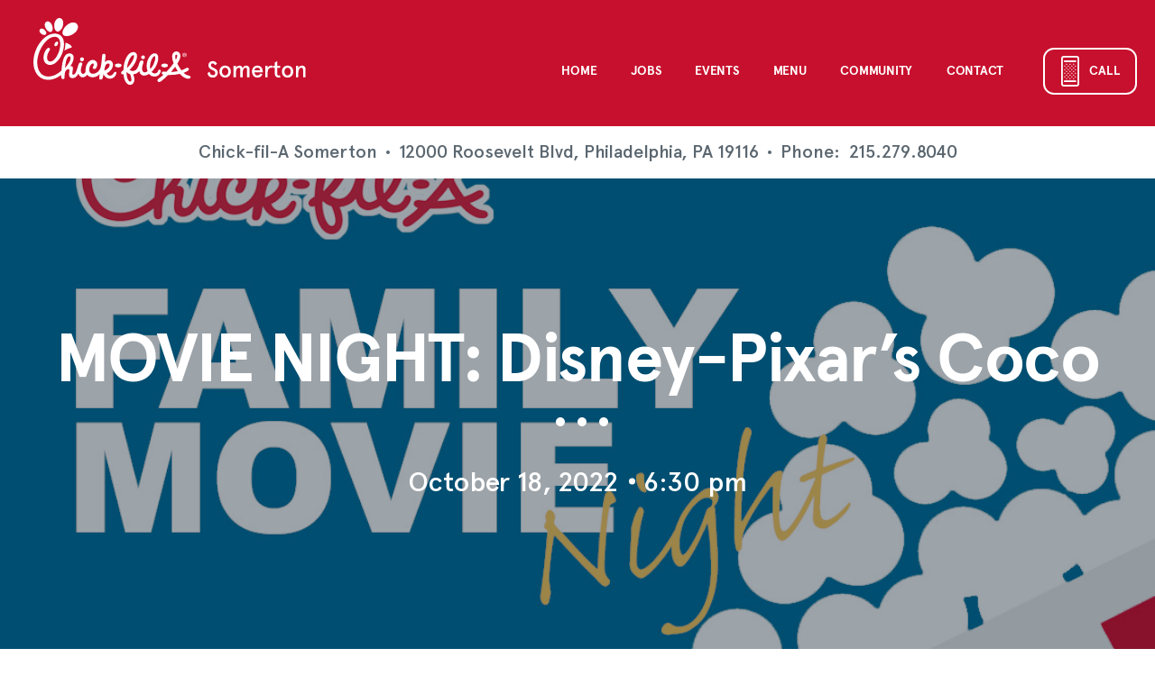

--- FILE ---
content_type: text/html; charset=UTF-8
request_url: https://cfafarnortheast.com/event/coco/
body_size: 10648
content:
<!DOCTYPE html>
<html lang="en">
<head>
	<meta name="viewport" content="width=device-width, initial-scale=1.0">
	<meta charset="UTF-8">
	<title>MOVIE NIGHT: Disney-Pixar&#8217;s Coco &#8211; Chick-fil-A Far Northeast (PA)</title>
<meta name='robots' content='max-image-preview:large' />

<!-- Google Tag Manager by PYS -->
    <script data-cfasync="false" data-pagespeed-no-defer>
	    window.dataLayerPYS = window.dataLayerPYS || [];
	</script>
<!-- End Google Tag Manager by PYS -->
<!-- Google Tag Manager by PYS -->
<script data-cfasync="false" data-pagespeed-no-defer>
	var pys_datalayer_name = "dataLayer";
	window.dataLayer = window.dataLayer || [];</script> 
<!-- End Google Tag Manager by PYS --><script type='application/javascript'  id='pys-version-script'>console.log('PixelYourSite Free version 10.0.2');</script>
<link rel='dns-prefetch' href='//cdnjs.cloudflare.com' />

<link rel="alternate" type="application/rss+xml" title="Chick-fil-A Far Northeast (PA) &raquo; Feed" href="https://cfafarnortheast.com/feed/" />
<link rel="alternate" type="application/rss+xml" title="Chick-fil-A Far Northeast (PA) &raquo; Comments Feed" href="https://cfafarnortheast.com/comments/feed/" />
<link rel="alternate" title="oEmbed (JSON)" type="application/json+oembed" href="https://cfafarnortheast.com/wp-json/oembed/1.0/embed?url=https%3A%2F%2Fcfafarnortheast.com%2Fevent%2Fcoco%2F" />
<link rel="alternate" title="oEmbed (XML)" type="text/xml+oembed" href="https://cfafarnortheast.com/wp-json/oembed/1.0/embed?url=https%3A%2F%2Fcfafarnortheast.com%2Fevent%2Fcoco%2F&#038;format=xml" />
<style id='wp-img-auto-sizes-contain-inline-css'>
img:is([sizes=auto i],[sizes^="auto," i]){contain-intrinsic-size:3000px 1500px}
/*# sourceURL=wp-img-auto-sizes-contain-inline-css */
</style>
<link data-minify="1" rel='stylesheet' id='algori_image_video_slider-cgb-slick-css-css' href='https://cfafarnortheast.com/wp-content/cache/min/1/wp-content/plugins/algori-image-video-slider/dist/slick/slick.css?ver=1753348114' media='all' />
<link data-minify="1" rel='stylesheet' id='algori_image_video_slider-cgb-slick-theme-css-css' href='https://cfafarnortheast.com/wp-content/cache/min/1/wp-content/plugins/algori-image-video-slider/dist/slick/slick-theme.css?ver=1753348114' media='all' />
<style id='wp-emoji-styles-inline-css'>

	img.wp-smiley, img.emoji {
		display: inline !important;
		border: none !important;
		box-shadow: none !important;
		height: 1em !important;
		width: 1em !important;
		margin: 0 0.07em !important;
		vertical-align: -0.1em !important;
		background: none !important;
		padding: 0 !important;
	}
/*# sourceURL=wp-emoji-styles-inline-css */
</style>
<style id='wp-block-library-inline-css'>
:root{--wp-block-synced-color:#7a00df;--wp-block-synced-color--rgb:122,0,223;--wp-bound-block-color:var(--wp-block-synced-color);--wp-editor-canvas-background:#ddd;--wp-admin-theme-color:#007cba;--wp-admin-theme-color--rgb:0,124,186;--wp-admin-theme-color-darker-10:#006ba1;--wp-admin-theme-color-darker-10--rgb:0,107,160.5;--wp-admin-theme-color-darker-20:#005a87;--wp-admin-theme-color-darker-20--rgb:0,90,135;--wp-admin-border-width-focus:2px}@media (min-resolution:192dpi){:root{--wp-admin-border-width-focus:1.5px}}.wp-element-button{cursor:pointer}:root .has-very-light-gray-background-color{background-color:#eee}:root .has-very-dark-gray-background-color{background-color:#313131}:root .has-very-light-gray-color{color:#eee}:root .has-very-dark-gray-color{color:#313131}:root .has-vivid-green-cyan-to-vivid-cyan-blue-gradient-background{background:linear-gradient(135deg,#00d084,#0693e3)}:root .has-purple-crush-gradient-background{background:linear-gradient(135deg,#34e2e4,#4721fb 50%,#ab1dfe)}:root .has-hazy-dawn-gradient-background{background:linear-gradient(135deg,#faaca8,#dad0ec)}:root .has-subdued-olive-gradient-background{background:linear-gradient(135deg,#fafae1,#67a671)}:root .has-atomic-cream-gradient-background{background:linear-gradient(135deg,#fdd79a,#004a59)}:root .has-nightshade-gradient-background{background:linear-gradient(135deg,#330968,#31cdcf)}:root .has-midnight-gradient-background{background:linear-gradient(135deg,#020381,#2874fc)}:root{--wp--preset--font-size--normal:16px;--wp--preset--font-size--huge:42px}.has-regular-font-size{font-size:1em}.has-larger-font-size{font-size:2.625em}.has-normal-font-size{font-size:var(--wp--preset--font-size--normal)}.has-huge-font-size{font-size:var(--wp--preset--font-size--huge)}.has-text-align-center{text-align:center}.has-text-align-left{text-align:left}.has-text-align-right{text-align:right}.has-fit-text{white-space:nowrap!important}#end-resizable-editor-section{display:none}.aligncenter{clear:both}.items-justified-left{justify-content:flex-start}.items-justified-center{justify-content:center}.items-justified-right{justify-content:flex-end}.items-justified-space-between{justify-content:space-between}.screen-reader-text{border:0;clip-path:inset(50%);height:1px;margin:-1px;overflow:hidden;padding:0;position:absolute;width:1px;word-wrap:normal!important}.screen-reader-text:focus{background-color:#ddd;clip-path:none;color:#444;display:block;font-size:1em;height:auto;left:5px;line-height:normal;padding:15px 23px 14px;text-decoration:none;top:5px;width:auto;z-index:100000}html :where(.has-border-color){border-style:solid}html :where([style*=border-top-color]){border-top-style:solid}html :where([style*=border-right-color]){border-right-style:solid}html :where([style*=border-bottom-color]){border-bottom-style:solid}html :where([style*=border-left-color]){border-left-style:solid}html :where([style*=border-width]){border-style:solid}html :where([style*=border-top-width]){border-top-style:solid}html :where([style*=border-right-width]){border-right-style:solid}html :where([style*=border-bottom-width]){border-bottom-style:solid}html :where([style*=border-left-width]){border-left-style:solid}html :where(img[class*=wp-image-]){height:auto;max-width:100%}:where(figure){margin:0 0 1em}html :where(.is-position-sticky){--wp-admin--admin-bar--position-offset:var(--wp-admin--admin-bar--height,0px)}@media screen and (max-width:600px){html :where(.is-position-sticky){--wp-admin--admin-bar--position-offset:0px}}

/*# sourceURL=wp-block-library-inline-css */
</style><style id='global-styles-inline-css'>
:root{--wp--preset--aspect-ratio--square: 1;--wp--preset--aspect-ratio--4-3: 4/3;--wp--preset--aspect-ratio--3-4: 3/4;--wp--preset--aspect-ratio--3-2: 3/2;--wp--preset--aspect-ratio--2-3: 2/3;--wp--preset--aspect-ratio--16-9: 16/9;--wp--preset--aspect-ratio--9-16: 9/16;--wp--preset--color--black: #000000;--wp--preset--color--cyan-bluish-gray: #abb8c3;--wp--preset--color--white: #ffffff;--wp--preset--color--pale-pink: #f78da7;--wp--preset--color--vivid-red: #cf2e2e;--wp--preset--color--luminous-vivid-orange: #ff6900;--wp--preset--color--luminous-vivid-amber: #fcb900;--wp--preset--color--light-green-cyan: #7bdcb5;--wp--preset--color--vivid-green-cyan: #00d084;--wp--preset--color--pale-cyan-blue: #8ed1fc;--wp--preset--color--vivid-cyan-blue: #0693e3;--wp--preset--color--vivid-purple: #9b51e0;--wp--preset--gradient--vivid-cyan-blue-to-vivid-purple: linear-gradient(135deg,rgb(6,147,227) 0%,rgb(155,81,224) 100%);--wp--preset--gradient--light-green-cyan-to-vivid-green-cyan: linear-gradient(135deg,rgb(122,220,180) 0%,rgb(0,208,130) 100%);--wp--preset--gradient--luminous-vivid-amber-to-luminous-vivid-orange: linear-gradient(135deg,rgb(252,185,0) 0%,rgb(255,105,0) 100%);--wp--preset--gradient--luminous-vivid-orange-to-vivid-red: linear-gradient(135deg,rgb(255,105,0) 0%,rgb(207,46,46) 100%);--wp--preset--gradient--very-light-gray-to-cyan-bluish-gray: linear-gradient(135deg,rgb(238,238,238) 0%,rgb(169,184,195) 100%);--wp--preset--gradient--cool-to-warm-spectrum: linear-gradient(135deg,rgb(74,234,220) 0%,rgb(151,120,209) 20%,rgb(207,42,186) 40%,rgb(238,44,130) 60%,rgb(251,105,98) 80%,rgb(254,248,76) 100%);--wp--preset--gradient--blush-light-purple: linear-gradient(135deg,rgb(255,206,236) 0%,rgb(152,150,240) 100%);--wp--preset--gradient--blush-bordeaux: linear-gradient(135deg,rgb(254,205,165) 0%,rgb(254,45,45) 50%,rgb(107,0,62) 100%);--wp--preset--gradient--luminous-dusk: linear-gradient(135deg,rgb(255,203,112) 0%,rgb(199,81,192) 50%,rgb(65,88,208) 100%);--wp--preset--gradient--pale-ocean: linear-gradient(135deg,rgb(255,245,203) 0%,rgb(182,227,212) 50%,rgb(51,167,181) 100%);--wp--preset--gradient--electric-grass: linear-gradient(135deg,rgb(202,248,128) 0%,rgb(113,206,126) 100%);--wp--preset--gradient--midnight: linear-gradient(135deg,rgb(2,3,129) 0%,rgb(40,116,252) 100%);--wp--preset--font-size--small: 13px;--wp--preset--font-size--medium: 20px;--wp--preset--font-size--large: 36px;--wp--preset--font-size--x-large: 42px;--wp--preset--spacing--20: 0.44rem;--wp--preset--spacing--30: 0.67rem;--wp--preset--spacing--40: 1rem;--wp--preset--spacing--50: 1.5rem;--wp--preset--spacing--60: 2.25rem;--wp--preset--spacing--70: 3.38rem;--wp--preset--spacing--80: 5.06rem;--wp--preset--shadow--natural: 6px 6px 9px rgba(0, 0, 0, 0.2);--wp--preset--shadow--deep: 12px 12px 50px rgba(0, 0, 0, 0.4);--wp--preset--shadow--sharp: 6px 6px 0px rgba(0, 0, 0, 0.2);--wp--preset--shadow--outlined: 6px 6px 0px -3px rgb(255, 255, 255), 6px 6px rgb(0, 0, 0);--wp--preset--shadow--crisp: 6px 6px 0px rgb(0, 0, 0);}:where(.is-layout-flex){gap: 0.5em;}:where(.is-layout-grid){gap: 0.5em;}body .is-layout-flex{display: flex;}.is-layout-flex{flex-wrap: wrap;align-items: center;}.is-layout-flex > :is(*, div){margin: 0;}body .is-layout-grid{display: grid;}.is-layout-grid > :is(*, div){margin: 0;}:where(.wp-block-columns.is-layout-flex){gap: 2em;}:where(.wp-block-columns.is-layout-grid){gap: 2em;}:where(.wp-block-post-template.is-layout-flex){gap: 1.25em;}:where(.wp-block-post-template.is-layout-grid){gap: 1.25em;}.has-black-color{color: var(--wp--preset--color--black) !important;}.has-cyan-bluish-gray-color{color: var(--wp--preset--color--cyan-bluish-gray) !important;}.has-white-color{color: var(--wp--preset--color--white) !important;}.has-pale-pink-color{color: var(--wp--preset--color--pale-pink) !important;}.has-vivid-red-color{color: var(--wp--preset--color--vivid-red) !important;}.has-luminous-vivid-orange-color{color: var(--wp--preset--color--luminous-vivid-orange) !important;}.has-luminous-vivid-amber-color{color: var(--wp--preset--color--luminous-vivid-amber) !important;}.has-light-green-cyan-color{color: var(--wp--preset--color--light-green-cyan) !important;}.has-vivid-green-cyan-color{color: var(--wp--preset--color--vivid-green-cyan) !important;}.has-pale-cyan-blue-color{color: var(--wp--preset--color--pale-cyan-blue) !important;}.has-vivid-cyan-blue-color{color: var(--wp--preset--color--vivid-cyan-blue) !important;}.has-vivid-purple-color{color: var(--wp--preset--color--vivid-purple) !important;}.has-black-background-color{background-color: var(--wp--preset--color--black) !important;}.has-cyan-bluish-gray-background-color{background-color: var(--wp--preset--color--cyan-bluish-gray) !important;}.has-white-background-color{background-color: var(--wp--preset--color--white) !important;}.has-pale-pink-background-color{background-color: var(--wp--preset--color--pale-pink) !important;}.has-vivid-red-background-color{background-color: var(--wp--preset--color--vivid-red) !important;}.has-luminous-vivid-orange-background-color{background-color: var(--wp--preset--color--luminous-vivid-orange) !important;}.has-luminous-vivid-amber-background-color{background-color: var(--wp--preset--color--luminous-vivid-amber) !important;}.has-light-green-cyan-background-color{background-color: var(--wp--preset--color--light-green-cyan) !important;}.has-vivid-green-cyan-background-color{background-color: var(--wp--preset--color--vivid-green-cyan) !important;}.has-pale-cyan-blue-background-color{background-color: var(--wp--preset--color--pale-cyan-blue) !important;}.has-vivid-cyan-blue-background-color{background-color: var(--wp--preset--color--vivid-cyan-blue) !important;}.has-vivid-purple-background-color{background-color: var(--wp--preset--color--vivid-purple) !important;}.has-black-border-color{border-color: var(--wp--preset--color--black) !important;}.has-cyan-bluish-gray-border-color{border-color: var(--wp--preset--color--cyan-bluish-gray) !important;}.has-white-border-color{border-color: var(--wp--preset--color--white) !important;}.has-pale-pink-border-color{border-color: var(--wp--preset--color--pale-pink) !important;}.has-vivid-red-border-color{border-color: var(--wp--preset--color--vivid-red) !important;}.has-luminous-vivid-orange-border-color{border-color: var(--wp--preset--color--luminous-vivid-orange) !important;}.has-luminous-vivid-amber-border-color{border-color: var(--wp--preset--color--luminous-vivid-amber) !important;}.has-light-green-cyan-border-color{border-color: var(--wp--preset--color--light-green-cyan) !important;}.has-vivid-green-cyan-border-color{border-color: var(--wp--preset--color--vivid-green-cyan) !important;}.has-pale-cyan-blue-border-color{border-color: var(--wp--preset--color--pale-cyan-blue) !important;}.has-vivid-cyan-blue-border-color{border-color: var(--wp--preset--color--vivid-cyan-blue) !important;}.has-vivid-purple-border-color{border-color: var(--wp--preset--color--vivid-purple) !important;}.has-vivid-cyan-blue-to-vivid-purple-gradient-background{background: var(--wp--preset--gradient--vivid-cyan-blue-to-vivid-purple) !important;}.has-light-green-cyan-to-vivid-green-cyan-gradient-background{background: var(--wp--preset--gradient--light-green-cyan-to-vivid-green-cyan) !important;}.has-luminous-vivid-amber-to-luminous-vivid-orange-gradient-background{background: var(--wp--preset--gradient--luminous-vivid-amber-to-luminous-vivid-orange) !important;}.has-luminous-vivid-orange-to-vivid-red-gradient-background{background: var(--wp--preset--gradient--luminous-vivid-orange-to-vivid-red) !important;}.has-very-light-gray-to-cyan-bluish-gray-gradient-background{background: var(--wp--preset--gradient--very-light-gray-to-cyan-bluish-gray) !important;}.has-cool-to-warm-spectrum-gradient-background{background: var(--wp--preset--gradient--cool-to-warm-spectrum) !important;}.has-blush-light-purple-gradient-background{background: var(--wp--preset--gradient--blush-light-purple) !important;}.has-blush-bordeaux-gradient-background{background: var(--wp--preset--gradient--blush-bordeaux) !important;}.has-luminous-dusk-gradient-background{background: var(--wp--preset--gradient--luminous-dusk) !important;}.has-pale-ocean-gradient-background{background: var(--wp--preset--gradient--pale-ocean) !important;}.has-electric-grass-gradient-background{background: var(--wp--preset--gradient--electric-grass) !important;}.has-midnight-gradient-background{background: var(--wp--preset--gradient--midnight) !important;}.has-small-font-size{font-size: var(--wp--preset--font-size--small) !important;}.has-medium-font-size{font-size: var(--wp--preset--font-size--medium) !important;}.has-large-font-size{font-size: var(--wp--preset--font-size--large) !important;}.has-x-large-font-size{font-size: var(--wp--preset--font-size--x-large) !important;}
/*# sourceURL=global-styles-inline-css */
</style>

<style id='classic-theme-styles-inline-css'>
/*! This file is auto-generated */
.wp-block-button__link{color:#fff;background-color:#32373c;border-radius:9999px;box-shadow:none;text-decoration:none;padding:calc(.667em + 2px) calc(1.333em + 2px);font-size:1.125em}.wp-block-file__button{background:#32373c;color:#fff;text-decoration:none}
/*# sourceURL=/wp-includes/css/classic-themes.min.css */
</style>
<link data-minify="1" rel='stylesheet' id='slick-css' href='https://cfafarnortheast.com/wp-content/cache/min/1/ajax/libs/slick-carousel/1.8.1/slick.min.css?ver=1753348114' media='all' />
<link data-minify="1" rel='stylesheet' id='font-awesome-css' href='https://cfafarnortheast.com/wp-content/cache/min/1/ajax/libs/font-awesome/6.1.1/css/all.min.css?ver=1753348114' media='all' />
<link data-minify="1" rel='stylesheet' id='base-style-css' href='https://cfafarnortheast.com/wp-content/cache/min/1/wp-content/themes/chickfilawhitesq/style.css?ver=1753348114' media='all' />
<script src="https://cfafarnortheast.com/wp-includes/js/jquery/jquery.min.js?ver=3.7.1" id="jquery-core-js" data-rocket-defer defer></script>
<script src="https://cfafarnortheast.com/wp-includes/js/jquery/jquery-migrate.min.js?ver=3.4.1" id="jquery-migrate-js" data-rocket-defer defer></script>
<script data-minify="1" src="https://cfafarnortheast.com/wp-content/cache/min/1/wp-content/plugins/algori-image-video-slider/dist/slick/slick.js?ver=1753348114" id="algori_image_video_slider-cgb-slick-js-js" data-rocket-defer defer></script>
<script id="algori_image_video_slider-cgb-slick-js-js-after">window.addEventListener('DOMContentLoaded', function() {
jQuery( document ).ready(function($) { $(".wp-block-algori-image-video-slider-block-algori-image-video-slider").slick({ }); });
//# sourceURL=algori_image_video_slider-cgb-slick-js-js-after
});</script>
<script src="https://cfafarnortheast.com/wp-content/plugins/pixelyoursite/dist/scripts/jquery.bind-first-0.2.3.min.js?ver=6.9" id="jquery-bind-first-js" data-rocket-defer defer></script>
<script src="https://cfafarnortheast.com/wp-content/plugins/pixelyoursite/dist/scripts/js.cookie-2.1.3.min.js?ver=2.1.3" id="js-cookie-pys-js" data-rocket-defer defer></script>
<script id="pys-js-extra">
var pysOptions = {"staticEvents":{"facebook":{"init_event":[{"delay":0,"type":"static","name":"PageView","pixelIds":["126605324158108"],"eventID":"1d144686-416a-48e4-83f1-4ce1ad6e05da","params":{"page_title":"MOVIE NIGHT: Disney-Pixar's Coco","post_type":"event","post_id":572,"plugin":"PixelYourSite","user_role":"guest","event_url":"cfafarnortheast.com/event/coco/"},"e_id":"init_event","ids":[],"hasTimeWindow":false,"timeWindow":0,"woo_order":"","edd_order":""}]}},"dynamicEvents":[],"triggerEvents":[],"triggerEventTypes":[],"facebook":{"pixelIds":["126605324158108"],"advancedMatching":[],"advancedMatchingEnabled":true,"removeMetadata":false,"contentParams":{"post_type":"event","post_id":572,"content_name":"MOVIE NIGHT: Disney-Pixar's Coco","tags":"","categories":"Somerton"},"commentEventEnabled":true,"wooVariableAsSimple":false,"downloadEnabled":true,"formEventEnabled":true,"serverApiEnabled":true,"wooCRSendFromServer":false,"send_external_id":null},"ga":{"trackingIds":["G-CQ3S22QT8E"],"commentEventEnabled":true,"downloadEnabled":true,"formEventEnabled":true,"crossDomainEnabled":false,"crossDomainAcceptIncoming":false,"crossDomainDomains":[],"isDebugEnabled":["index_0"],"serverContainerUrls":{"G-CQ3S22QT8E":{"enable_server_container":"","server_container_url":"","transport_url":""}},"additionalConfig":{"G-CQ3S22QT8E":{"first_party_collection":true}},"disableAdvertisingFeatures":false,"disableAdvertisingPersonalization":false,"wooVariableAsSimple":true,"custom_page_view_event":false},"debug":"","siteUrl":"https://cfafarnortheast.com","ajaxUrl":"https://cfafarnortheast.com/wp-admin/admin-ajax.php","ajax_event":"d6dd7c023c","enable_remove_download_url_param":"1","cookie_duration":"7","last_visit_duration":"60","enable_success_send_form":"","ajaxForServerEvent":"1","ajaxForServerStaticEvent":"1","send_external_id":"1","external_id_expire":"180","google_consent_mode":"1","gdpr":{"ajax_enabled":false,"all_disabled_by_api":false,"facebook_disabled_by_api":false,"analytics_disabled_by_api":false,"google_ads_disabled_by_api":false,"pinterest_disabled_by_api":false,"bing_disabled_by_api":false,"externalID_disabled_by_api":false,"facebook_prior_consent_enabled":true,"analytics_prior_consent_enabled":true,"google_ads_prior_consent_enabled":null,"pinterest_prior_consent_enabled":true,"bing_prior_consent_enabled":true,"cookiebot_integration_enabled":false,"cookiebot_facebook_consent_category":"marketing","cookiebot_analytics_consent_category":"statistics","cookiebot_tiktok_consent_category":"marketing","cookiebot_google_ads_consent_category":null,"cookiebot_pinterest_consent_category":"marketing","cookiebot_bing_consent_category":"marketing","consent_magic_integration_enabled":false,"real_cookie_banner_integration_enabled":false,"cookie_notice_integration_enabled":false,"cookie_law_info_integration_enabled":false,"analytics_storage":{"enabled":true,"value":"granted","filter":false},"ad_storage":{"enabled":true,"value":"granted","filter":false},"ad_user_data":{"enabled":true,"value":"granted","filter":false},"ad_personalization":{"enabled":true,"value":"granted","filter":false}},"cookie":{"disabled_all_cookie":false,"disabled_start_session_cookie":false,"disabled_advanced_form_data_cookie":false,"disabled_landing_page_cookie":false,"disabled_first_visit_cookie":false,"disabled_trafficsource_cookie":false,"disabled_utmTerms_cookie":false,"disabled_utmId_cookie":false},"tracking_analytics":{"TrafficSource":"direct","TrafficLanding":"undefined","TrafficUtms":[],"TrafficUtmsId":[]},"GATags":{"ga_datalayer_type":"default","ga_datalayer_name":"dataLayerPYS"},"woo":{"enabled":false},"edd":{"enabled":false},"cache_bypass":"1769258153"};
//# sourceURL=pys-js-extra
</script>
<script data-minify="1" src="https://cfafarnortheast.com/wp-content/cache/min/1/wp-content/plugins/pixelyoursite/dist/scripts/public.js?ver=1753348114" id="pys-js" data-rocket-defer defer></script>
<link rel="https://api.w.org/" href="https://cfafarnortheast.com/wp-json/" /><link rel="EditURI" type="application/rsd+xml" title="RSD" href="https://cfafarnortheast.com/xmlrpc.php?rsd" />
<link rel="canonical" href="https://cfafarnortheast.com/event/coco/" />
<link rel='shortlink' href='https://cfafarnortheast.com/?p=572' />
<meta name="mpu-version" content="1.2.7" /><link rel="icon" href="https://cfafarnortheast.com/wp-content/uploads/2022/09/cropped-Circle-C-Symbol-Black-PMS_cfa_png-32x32.png" sizes="32x32" />
<link rel="icon" href="https://cfafarnortheast.com/wp-content/uploads/2022/09/cropped-Circle-C-Symbol-Black-PMS_cfa_png-192x192.png" sizes="192x192" />
<link rel="apple-touch-icon" href="https://cfafarnortheast.com/wp-content/uploads/2022/09/cropped-Circle-C-Symbol-Black-PMS_cfa_png-180x180.png" />
<meta name="msapplication-TileImage" content="https://cfafarnortheast.com/wp-content/uploads/2022/09/cropped-Circle-C-Symbol-Black-PMS_cfa_png-270x270.png" />
		<style id="wp-custom-css">
			@media (max-width: 768px) {
  .gform_wrapper .ginput_container_radio .gfield_radio,
  .gform_wrapper .ginput_container_radio .gfield_checkbox,
  .gform_wrapper .ginput_container_checkbox .gfield_radio,
  .gform_wrapper .ginput_container_checkbox .gfield_checkbox {
    display: block !important;
  }
}
/* Temporary mobile override for Gravity Forms layout.
   Added for readability - does not touch theme files. */		</style>
		<meta name="generator" content="WP Rocket 3.17.3.1" data-wpr-features="wpr_defer_js wpr_minify_js wpr_minify_css wpr_desktop wpr_preload_links" /></head>
<body class="wp-singular event-template-default single single-event postid-572 wp-custom-logo wp-theme-chickfilawhitesq">
<noscript>
	<div>Javascript must be enabled for the correct page display</div>
</noscript>


<div data-rocket-location-hash="a2f435e90c8a4722e1ddaad36cc2b038" class="page-holder">
	<div data-rocket-location-hash="d1cbad6e522075960fde56c8528c3e41" id="wrapper">
		<a class="accessibility" accesskey="s" href="#content">Skip to Content</a>
		
					

<header data-rocket-location-hash="ef6a993f6590b46a540c285767bede96" id="header" class="header header-location">
	<div class="container">
					<div class="logo">
				<a href="/somerton/">
					<img width="377" height="97" src="https://cfafarnortheast.com/wp-content/uploads/2022/07/CFASomerton1.svg" class="attachment-thumbnail_768 size-thumbnail_768" alt="" decoding="async" />				</a>
			</div>
				
		<nav class="header-nav">
			<a href="#" class="nav-opener"><span>Menu</span></a>
			<div class="nav-drop">
									<ul id="header-navigation" class="header-navigation"><li id="menu-item-73" class="menu-item menu-item-type-post_type menu-item-object-page menu-item-home menu-item-73"><a href="https://cfafarnortheast.com/">Home</a></li>
<li id="menu-item-397" class="menu-item menu-item-type-post_type menu-item-object-page menu-item-397"><a href="https://cfafarnortheast.com/somerton/jobs/">Jobs</a></li>
<li id="menu-item-80" class="menu-item menu-item-type-post_type menu-item-object-page menu-item-80"><a href="https://cfafarnortheast.com/somerton/events/">Events</a></li>
<li id="menu-item-371" class="menu-item menu-item-type-custom menu-item-object-custom menu-item-371"><a href="https://www.chick-fil-a.com/locations/pa/somerton-pa/menu">Menu</a></li>
<li id="menu-item-392" class="menu-item menu-item-type-post_type menu-item-object-page menu-item-392"><a href="https://cfafarnortheast.com/somerton/fundraising-donations/">Community</a></li>
<li id="menu-item-79" class="menu-item menu-item-type-post_type menu-item-object-page menu-item-79"><a href="https://cfafarnortheast.com/somerton/contact/">Contact</a></li>
</ul>								
									<div class="link">
						<a class="btn-call" href="tel:2152798040" target="_self"><span>Call</span></a>					</div>
							</div>
		</nav>
	</div>
</header>
			

	<div data-rocket-location-hash="19671c972ad7442b099688fe2f4ea747" class="location-info">
		<div class="container">
							<span class="name">Chick-fil-A Somerton</span>
						
							<span class="location">
											<a href="https://goo.gl/maps/urEvHLn8mfJh5uAz5" target="_blank">12000 Roosevelt Blvd, Philadelphia, PA 19116</a>
									</span>
						
							<span class="phone">
					Phone: 					<a href="tel:2152798040">215.279.8040</a>
				</span>
					</div>
	</div>
			
		
		<main data-rocket-location-hash="e22da4776633dfdc9806b80759f7858c" id="main">
<div class="container">
	<div id="content">
					

<div class="event-intro" style="background-image:url(https://cfafarnortheast.com/wp-content/uploads/2022/09/Coco-Movie-Night.jpg);">
	<div class="container">
		<div data-rocket-location-hash="a29c046bf35d795cd031b1742ae53ca0" class="holder">
			<h1 class="event-title">MOVIE NIGHT: Disney-Pixar&#8217;s Coco<span class="decor"></span></h1>			
							<div class="event-info">
											<span class="event-date">October 18, 2022</span>
										
											<span class="event-time">
							<span class="time-start">6:30 pm</span>
							
													</span>
									</div>
					</div>
	</div>
</div>

<article class="container post-572 event type-event status-publish has-post-thumbnail hentry locations-somerton" id="post-572">
	<div class="content">
		<p><img decoding="async" class="size-medium wp-image-573 aligncenter" src="https://cfafarnortheast.com/wp-content/uploads/2022/09/1024px-Disneys_Coco_logo-300x110.png" alt="" width="300" height="110" srcset="https://cfafarnortheast.com/wp-content/uploads/2022/09/1024px-Disneys_Coco_logo-300x110.png 300w, https://cfafarnortheast.com/wp-content/uploads/2022/09/1024px-Disneys_Coco_logo-768x281.png 768w, https://cfafarnortheast.com/wp-content/uploads/2022/09/1024px-Disneys_Coco_logo.png 1024w" sizes="(max-width: 300px) 100vw, 300px" /></p>
<h1 style="text-align: center;">Showing at Chick-fil-A Somerton, October 18, 2022</h1>
<p style="text-align: center;">Bring your lawn chairs and blankets for an outdoor movie night on the Chick-fil-A Patio! Order your favorite food and drinks without missing a minute at our mobile concession.</p>
<p style="text-align: center;">Large groups of three or more are welcome to pre-order movie-themed 30count nuggets or small catering trays. Place your order here for a small catering tray or 30ct nugget and write &#8220;movie night&#8221; in the special comments.</p>
<p style="text-align: center;">The showing will begin at 6:30 PM</p>
<h2><img fetchpriority="high" decoding="async" class="wp-image-574 alignleft" src="https://cfafarnortheast.com/wp-content/uploads/2022/09/0057461-FacebookImage-202x300.jpg" alt="" width="456" height="678" /></h2>
<h2>Coco</h2>
<p><strong>Rating: </strong>PG<br />
<strong>Runtime: </strong>1h 46min<br />
<strong>Release Date: </strong>October 2017<br />
<strong>Genre:</strong> Animation, Family, Fantasy, Musical</p>
<p>In Disney/Pixar&#8217;s vibrant tale of family, fun, and adventure, aspiring young musician, Miguel, embarks on an extraordinary journey to the magical land of his ancestors. There, the charming trickster, Hector, becomes an unexpected friend who helps Miguel uncover the mysteries behind his family&#8217;s stories and traditions.</p>
<p><img decoding="async" class="alignnone size-full wp-image-575" src="https://cfafarnortheast.com/wp-content/uploads/2022/09/l_pg_h44px_6af6f2d8.png" alt="" width="78" height="44" /></p>
<p>Licensing provided by Swank Motion Pictures, Inc.</p>
<p>&nbsp;</p>
<p>&nbsp;</p>
<p>&nbsp;</p>
<p>&nbsp;</p>
<p>&nbsp;</p>
<p>&nbsp;</p>
<p>&nbsp;</p>
<h1><a href="https://cfafarnortheast.com/somerton/moviesnack">Pre-Order Food</a></h1>
<p>&nbsp;</p>
<p>&nbsp;</p>
<p>&nbsp;</p>
<p>&nbsp;</p>
<p>&nbsp;</p>
<p>&nbsp;</p>
<p>&nbsp;</p>
	</div>
</article>
		
						</div>
</div>
				</main>
			</div>

		
					
<footer data-rocket-location-hash="59370a16316579862dce2cba45ad7353" id="footer" class="footer footer-location">
	<div class="holder">
		<div class="container">
							<div class="footer-logo">
					<a href="/somerton/">
						<img width="377" height="97" src="https://cfafarnortheast.com/wp-content/uploads/2022/07/CFASomerton1.svg" class="attachment-thumbnail_768 size-thumbnail_768" alt="" decoding="async" loading="lazy" />					</a>
				</div>
			
			<div class="footer-info">
									<div class="footer-contacts">
													<div class="col">
								<div class="address">
									<h3>Address</h3>
																			<a href="https://goo.gl/maps/urEvHLn8mfJh5uAz5" target="_blank">12000 Roosevelt Blvd, Philadelphia, PA 19116</a>
																	</div>
							</div>
												
													<div class="col">
								<div class="operator">
									<h3>Operator</h3>
									<div class="text">Bob Fanelli</div>
								</div>
							</div>
												
													<div class="col">
								<div class="phone">
									<h3>Phone</h3>
									<a href="tel:2152798040">215.279.8040</a>
								</div>
							</div>
											</div>
								
									<ul class="social-links">
																												<li>
									<a href="https://www.facebook.com/chickfilasomerton" target="_blank" rel="noopener">
										<i class="fa-classic fa-brands fa-facebook-f" aria-hidden="true"></i>									</a>
								</li>
																																			<li>
									<a href="https://www.instagram.com/chickfilasomerton/" target="_blank" rel="noopener">
										<i class="fa-classic fa-brands fa-instagram" aria-hidden="true"></i>									</a>
								</li>
																		</ul>
							</div>
			
							<p class="copyright">All trademarks shown are the property of CFA Properties, Inc.</p>
					</div>
	</div>
</footer>
		
		<a class="accessibility" href="#wrapper">Back to top</a>
		</div>
		<script type="speculationrules">
{"prefetch":[{"source":"document","where":{"and":[{"href_matches":"/*"},{"not":{"href_matches":["/wp-*.php","/wp-admin/*","/wp-content/uploads/*","/wp-content/*","/wp-content/plugins/*","/wp-content/themes/chickfilawhitesq/*","/*\\?(.+)"]}},{"not":{"selector_matches":"a[rel~=\"nofollow\"]"}},{"not":{"selector_matches":".no-prefetch, .no-prefetch a"}}]},"eagerness":"conservative"}]}
</script>
<noscript><img height="1" width="1" style="display: none;" src="https://www.facebook.com/tr?id=126605324158108&ev=PageView&noscript=1&cd%5Bpage_title%5D=MOVIE+NIGHT%3A+Disney-Pixar%27s+Coco&cd%5Bpost_type%5D=event&cd%5Bpost_id%5D=572&cd%5Bplugin%5D=PixelYourSite&cd%5Buser_role%5D=guest&cd%5Bevent_url%5D=cfafarnortheast.com%2Fevent%2Fcoco%2F" alt=""></noscript>
<script id="rocket-browser-checker-js-after">
"use strict";var _createClass=function(){function defineProperties(target,props){for(var i=0;i<props.length;i++){var descriptor=props[i];descriptor.enumerable=descriptor.enumerable||!1,descriptor.configurable=!0,"value"in descriptor&&(descriptor.writable=!0),Object.defineProperty(target,descriptor.key,descriptor)}}return function(Constructor,protoProps,staticProps){return protoProps&&defineProperties(Constructor.prototype,protoProps),staticProps&&defineProperties(Constructor,staticProps),Constructor}}();function _classCallCheck(instance,Constructor){if(!(instance instanceof Constructor))throw new TypeError("Cannot call a class as a function")}var RocketBrowserCompatibilityChecker=function(){function RocketBrowserCompatibilityChecker(options){_classCallCheck(this,RocketBrowserCompatibilityChecker),this.passiveSupported=!1,this._checkPassiveOption(this),this.options=!!this.passiveSupported&&options}return _createClass(RocketBrowserCompatibilityChecker,[{key:"_checkPassiveOption",value:function(self){try{var options={get passive(){return!(self.passiveSupported=!0)}};window.addEventListener("test",null,options),window.removeEventListener("test",null,options)}catch(err){self.passiveSupported=!1}}},{key:"initRequestIdleCallback",value:function(){!1 in window&&(window.requestIdleCallback=function(cb){var start=Date.now();return setTimeout(function(){cb({didTimeout:!1,timeRemaining:function(){return Math.max(0,50-(Date.now()-start))}})},1)}),!1 in window&&(window.cancelIdleCallback=function(id){return clearTimeout(id)})}},{key:"isDataSaverModeOn",value:function(){return"connection"in navigator&&!0===navigator.connection.saveData}},{key:"supportsLinkPrefetch",value:function(){var elem=document.createElement("link");return elem.relList&&elem.relList.supports&&elem.relList.supports("prefetch")&&window.IntersectionObserver&&"isIntersecting"in IntersectionObserverEntry.prototype}},{key:"isSlowConnection",value:function(){return"connection"in navigator&&"effectiveType"in navigator.connection&&("2g"===navigator.connection.effectiveType||"slow-2g"===navigator.connection.effectiveType)}}]),RocketBrowserCompatibilityChecker}();
//# sourceURL=rocket-browser-checker-js-after
</script>
<script id="rocket-preload-links-js-extra">
var RocketPreloadLinksConfig = {"excludeUris":"/(?:.+/)?feed(?:/(?:.+/?)?)?$|/(?:.+/)?embed/|/(index.php/)?(.*)wp-json(/.*|$)|/refer/|/go/|/recommend/|/recommends/","usesTrailingSlash":"1","imageExt":"jpg|jpeg|gif|png|tiff|bmp|webp|avif|pdf|doc|docx|xls|xlsx|php","fileExt":"jpg|jpeg|gif|png|tiff|bmp|webp|avif|pdf|doc|docx|xls|xlsx|php|html|htm","siteUrl":"https://cfafarnortheast.com","onHoverDelay":"100","rateThrottle":"3"};
//# sourceURL=rocket-preload-links-js-extra
</script>
<script id="rocket-preload-links-js-after">
(function() {
"use strict";var r="function"==typeof Symbol&&"symbol"==typeof Symbol.iterator?function(e){return typeof e}:function(e){return e&&"function"==typeof Symbol&&e.constructor===Symbol&&e!==Symbol.prototype?"symbol":typeof e},e=function(){function i(e,t){for(var n=0;n<t.length;n++){var i=t[n];i.enumerable=i.enumerable||!1,i.configurable=!0,"value"in i&&(i.writable=!0),Object.defineProperty(e,i.key,i)}}return function(e,t,n){return t&&i(e.prototype,t),n&&i(e,n),e}}();function i(e,t){if(!(e instanceof t))throw new TypeError("Cannot call a class as a function")}var t=function(){function n(e,t){i(this,n),this.browser=e,this.config=t,this.options=this.browser.options,this.prefetched=new Set,this.eventTime=null,this.threshold=1111,this.numOnHover=0}return e(n,[{key:"init",value:function(){!this.browser.supportsLinkPrefetch()||this.browser.isDataSaverModeOn()||this.browser.isSlowConnection()||(this.regex={excludeUris:RegExp(this.config.excludeUris,"i"),images:RegExp(".("+this.config.imageExt+")$","i"),fileExt:RegExp(".("+this.config.fileExt+")$","i")},this._initListeners(this))}},{key:"_initListeners",value:function(e){-1<this.config.onHoverDelay&&document.addEventListener("mouseover",e.listener.bind(e),e.listenerOptions),document.addEventListener("mousedown",e.listener.bind(e),e.listenerOptions),document.addEventListener("touchstart",e.listener.bind(e),e.listenerOptions)}},{key:"listener",value:function(e){var t=e.target.closest("a"),n=this._prepareUrl(t);if(null!==n)switch(e.type){case"mousedown":case"touchstart":this._addPrefetchLink(n);break;case"mouseover":this._earlyPrefetch(t,n,"mouseout")}}},{key:"_earlyPrefetch",value:function(t,e,n){var i=this,r=setTimeout(function(){if(r=null,0===i.numOnHover)setTimeout(function(){return i.numOnHover=0},1e3);else if(i.numOnHover>i.config.rateThrottle)return;i.numOnHover++,i._addPrefetchLink(e)},this.config.onHoverDelay);t.addEventListener(n,function e(){t.removeEventListener(n,e,{passive:!0}),null!==r&&(clearTimeout(r),r=null)},{passive:!0})}},{key:"_addPrefetchLink",value:function(i){return this.prefetched.add(i.href),new Promise(function(e,t){var n=document.createElement("link");n.rel="prefetch",n.href=i.href,n.onload=e,n.onerror=t,document.head.appendChild(n)}).catch(function(){})}},{key:"_prepareUrl",value:function(e){if(null===e||"object"!==(void 0===e?"undefined":r(e))||!1 in e||-1===["http:","https:"].indexOf(e.protocol))return null;var t=e.href.substring(0,this.config.siteUrl.length),n=this._getPathname(e.href,t),i={original:e.href,protocol:e.protocol,origin:t,pathname:n,href:t+n};return this._isLinkOk(i)?i:null}},{key:"_getPathname",value:function(e,t){var n=t?e.substring(this.config.siteUrl.length):e;return n.startsWith("/")||(n="/"+n),this._shouldAddTrailingSlash(n)?n+"/":n}},{key:"_shouldAddTrailingSlash",value:function(e){return this.config.usesTrailingSlash&&!e.endsWith("/")&&!this.regex.fileExt.test(e)}},{key:"_isLinkOk",value:function(e){return null!==e&&"object"===(void 0===e?"undefined":r(e))&&(!this.prefetched.has(e.href)&&e.origin===this.config.siteUrl&&-1===e.href.indexOf("?")&&-1===e.href.indexOf("#")&&!this.regex.excludeUris.test(e.href)&&!this.regex.images.test(e.href))}}],[{key:"run",value:function(){"undefined"!=typeof RocketPreloadLinksConfig&&new n(new RocketBrowserCompatibilityChecker({capture:!0,passive:!0}),RocketPreloadLinksConfig).init()}}]),n}();t.run();
}());

//# sourceURL=rocket-preload-links-js-after
</script>
<script data-minify="1" src="https://cfafarnortheast.com/wp-content/cache/min/1/ajax/libs/slick-carousel/1.8.1/slick.min.js?ver=1753348114" id="slick-js" data-rocket-defer defer></script>
<script data-minify="1" src="https://cfafarnortheast.com/wp-content/cache/min/1/wp-content/themes/chickfilawhitesq/js/jquery.main.js?ver=1753348114" id="base-script-js" data-rocket-defer defer></script>
	<script>var rocket_beacon_data = {"ajax_url":"https:\/\/cfafarnortheast.com\/wp-admin\/admin-ajax.php","nonce":"8777a8f309","url":"https:\/\/cfafarnortheast.com\/event\/coco","is_mobile":false,"width_threshold":1600,"height_threshold":700,"delay":500,"debug":null,"status":{"atf":true,"lrc":true},"elements":"img, video, picture, p, main, div, li, svg, section, header, span","lrc_threshold":1800}</script><script data-name="wpr-wpr-beacon" src='https://cfafarnortheast.com/wp-content/plugins/wp-rocket/assets/js/wpr-beacon.min.js' async></script></body>
</html>

<!-- This website is like a Rocket, isn't it? Performance optimized by WP Rocket. Learn more: https://wp-rocket.me - Debug: cached@1769258153 -->

--- FILE ---
content_type: text/css; charset=utf-8
request_url: https://cfafarnortheast.com/wp-content/cache/min/1/wp-content/themes/chickfilawhitesq/style.css?ver=1753348114
body_size: 8186
content:

/*! normalize.css v3.0.3 | MIT License | github.com/necolas/normalize.css */
 html{font-family:sans-serif;-ms-text-size-adjust:100%;-webkit-text-size-adjust:100%}body{margin:0}article,aside,details,figcaption,figure,footer,header,hgroup,main,menu,nav,section,summary{display:block}audio,canvas,progress,video{display:inline-block;vertical-align:baseline}audio:not([controls]){display:none;height:0}[hidden],template{display:none}a{background-color:transparent}a:active,a:hover{outline:0}abbr[title]{border-bottom:1px dotted}b,strong{font-weight:700}dfn{font-style:italic}h1{font-size:2em;margin:.67em 0}mark{background:#ff0;color:#000}small{font-size:80%}sub,sup{font-size:75%;line-height:0;position:relative;vertical-align:baseline}sup{top:-.5em}sub{bottom:-.25em}img{border:0}svg:not(:root){overflow:hidden}figure{margin:1em 40px}hr{box-sizing:content-box;height:0}pre{overflow:auto}code,kbd,pre,samp{font-family:monospace,monospace;font-size:1em}button,input,optgroup,select,textarea{color:inherit;font:inherit;margin:0}button{overflow:visible}button,select{text-transform:none}button,html input[type="button"],input[type="reset"],input[type="submit"]{-webkit-appearance:button;cursor:pointer}button[disabled],html input[disabled]{cursor:default}button::-moz-focus-inner,input::-moz-focus-inner{border:0;padding:0}input{line-height:normal}input[type="checkbox"],input[type="radio"]{box-sizing:border-box;padding:0}input[type="number"]::-webkit-inner-spin-button,input[type="number"]::-webkit-outer-spin-button{height:auto}input[type="search"]{-webkit-appearance:textfield;box-sizing:content-box}input[type="search"]::-webkit-search-cancel-button,input[type="search"]::-webkit-search-decoration{-webkit-appearance:none}fieldset{border:1px solid silver;margin:0 2px;padding:.35em .625em .75em}legend{border:0;padding:0}textarea{overflow:auto}optgroup{font-weight:700}table{border-collapse:collapse;border-spacing:0}td,th{padding:0}.listreset,.header-nav .header-navigation,.footer-location .social-links{margin:0;padding:0;list-style:none}.clearfix:after,dl:after,.widget:after,.search-form:after,.post-password-form p:after,.navigation-single:after{content:'';display:block;clear:both}.section.comments input[type="submit"],.section.respond input[type="submit"],.section.comments a,.section.respond a,.btn{-webkit-transition:all 0.3s ease-in-out;transition:all 0.3s ease-in-out}.btn{display:inline-block;vertical-align:top}html{box-sizing:border-box}*,*:before,*:after{font-variant-ligatures:none;box-sizing:inherit}*{max-height:1000000px}body{color:#5b6770;background:#fff;font:16px/1.3636 "apercu","Arial","Helvetica Neue","Helvetica",sans-serif;min-width:320px;-webkit-font-smoothing:antialiased;-moz-osx-font-smoothing:grayscale}@media (min-width:768px){body{font-size:18px}}@media (min-width:1024px){body{font-size:20px}}@media (min-width:1200px){body{font-size:22px}}img{vertical-align:top;max-width:100%;height:auto}.gm-style img{max-width:none}.text-center{text-align:center}ul,ol,dl,p,h1,h2,h3,h4,h5,h6,address,form,table,blockquote,applet,embed,object,iframe,frameset{margin:0 0 1.3636em}blockquote{border-left:4px solid #707b82;padding-left:.5em;margin-left:1.3636em}th,td{border:1px solid #707b82;padding:.5em;text-align:left;vertical-align:top}th{text-align:center;vertical-align:middle}ul,ol{padding-left:3em}ul ul,ul ol,ol ul,ol ol{padding-left:3em;margin:0}ul{list-style-type:disc}dl dt{float:left;clear:left;padding-right:.3em;font-weight:700}dl dd{overflow:hidden}pre{max-width:100%}form,fieldset{margin:0;padding:0;border-style:none}input[type='text'],input[type='tel'],input[type='email'],input[type='search'],input[type='password'],textarea,select{-webkit-appearance:none;-webkit-border-radius:0;box-sizing:border-box;border:1px solid #f2f2f2;padding:13px 24px!important;background:#f9f9f9;font-size:16px!important;outline:none!important}@media (min-width:768px){input[type='text'],input[type='tel'],input[type='email'],input[type='search'],input[type='password'],textarea,select{font-size:20px!important}}input[type='text']:focus,input[type='tel']:focus,input[type='email']:focus,input[type='search']:focus,input[type='password']:focus,textarea:focus,select:focus{border-color:#707b82}input[type='text']::-webkit-input-placeholder,input[type='tel']::-webkit-input-placeholder,input[type='email']::-webkit-input-placeholder,input[type='search']::-webkit-input-placeholder,input[type='password']::-webkit-input-placeholder,textarea::-webkit-input-placeholder,select::-webkit-input-placeholder{color:#747e85}input[type='text']::-moz-placeholder,input[type='tel']::-moz-placeholder,input[type='email']::-moz-placeholder,input[type='search']::-moz-placeholder,input[type='password']::-moz-placeholder,textarea::-moz-placeholder,select::-moz-placeholder{opacity:1;color:#747e85}input[type='text']:-moz-placeholder,input[type='tel']:-moz-placeholder,input[type='email']:-moz-placeholder,input[type='search']:-moz-placeholder,input[type='password']:-moz-placeholder,textarea:-moz-placeholder,select:-moz-placeholder{color:#747e85}input[type='text']:-ms-input-placeholder,input[type='tel']:-ms-input-placeholder,input[type='email']:-ms-input-placeholder,input[type='search']:-ms-input-placeholder,input[type='password']:-ms-input-placeholder,textarea:-ms-input-placeholder,select:-ms-input-placeholder{color:#747e85}input[type='text'].placeholder,input[type='tel'].placeholder,input[type='email'].placeholder,input[type='search'].placeholder,input[type='password'].placeholder,textarea.placeholder,select.placeholder{color:#747e85}select{line-height:1;height:52px!important;-webkit-border-radius:0}textarea{resize:vertical;vertical-align:top;height:150px!important}button,input[type='button'],input[type='reset'],input[type='file'],input[type='submit']{-webkit-appearance:none;-webkit-border-radius:0;cursor:pointer}@font-face{font-display:swap;font-family:'apercu';src:url(../../../../../../themes/chickfilawhitesq/fonts/apercu-regular.eot);src:url("../../../../../../themes/chickfilawhitesq/fonts/apercu-regular.eot?#iefix") format("embedded-opentype"),url(../../../../../../themes/chickfilawhitesq/fonts/apercu-regular.woff2) format("woff2"),url(../../../../../../themes/chickfilawhitesq/fonts/apercu-regular.woff) format("woff"),url(../../../../../../themes/chickfilawhitesq/fonts/apercu-regular.ttf) format("truetype"),url(../../../../../../themes/chickfilawhitesq/fonts/apercu-regular.svgapercu-regular) format("svg");font-weight:400;font-style:normal}@font-face{font-display:swap;font-family:'apercu';src:url(../../../../../../themes/chickfilawhitesq/fonts/apercu-bold.eot);src:url("../../../../../../themes/chickfilawhitesq/fonts/apercu-bold.eot?#iefix") format("embedded-opentype"),url(../../../../../../themes/chickfilawhitesq/fonts/apercu-bold.woff2) format("woff2"),url(../../../../../../themes/chickfilawhitesq/fonts/apercu-bold.woff) format("woff"),url(../../../../../../themes/chickfilawhitesq/fonts/apercu-bold.ttf) format("truetype"),url(../../../../../../themes/chickfilawhitesq/fonts/apercu-bold.svgapercu-bold) format("svg");font-weight:700;font-style:normal}@font-face{font-display:swap;font-family:'apercu';src:url(../../../../../../themes/chickfilawhitesq/fonts/apercumedium.eot);src:url(../../../../../../themes/chickfilawhitesq/fonts/apercumedium.eot) format("embedded-opentype"),url(../../../../../../themes/chickfilawhitesq/fonts/apercumedium.woff2) format("woff2"),url(../../../../../../themes/chickfilawhitesq/fonts/apercumedium.woff) format("woff"),url(../../../../../../themes/chickfilawhitesq/fonts/apercumedium.ttf) format("truetype"),url("../../../../../../themes/chickfilawhitesq/fonts/apercumedium.svg#apercumedium") format("svg");font-weight:500;font-style:normal}@font-face{font-display:swap;font-family:'caecilia';src:url(../../../../../../themes/chickfilawhitesq/fonts/caecilia-roman.eot);src:url("../../../../../../themes/chickfilawhitesq/fonts/caecilia-roman.eot?#iefix") format("embedded-opentype"),url(../../../../../../themes/chickfilawhitesq/fonts/caecilia-roman.woff2) format("woff2"),url(../../../../../../themes/chickfilawhitesq/fonts/caecilia-roman.woff) format("woff"),url(../../../../../../themes/chickfilawhitesq/fonts/caecilia-roman.ttf) format("truetype"),url(../../../../../../themes/chickfilawhitesq/fonts/caecilia-roman.svgcaecilia-roman) format("svg");font-weight:400;font-style:normal}@font-face{font-display:swap;font-family:'caecilia';src:url(../../../../../../themes/chickfilawhitesq/fonts/caecilia-bold.eot);src:url("../../../../../../themes/chickfilawhitesq/fonts/caecilia-bold.eot?#iefix") format("embedded-opentype"),url(../../../../../../themes/chickfilawhitesq/fonts/caecilia-bold.woff2) format("woff2"),url(../../../../../../themes/chickfilawhitesq/fonts/caecilia-bold.woff) format("woff"),url(../../../../../../themes/chickfilawhitesq/fonts/caecilia-bold.ttf) format("truetype"),url(../../../../../../themes/chickfilawhitesq/fonts/caecilia-bold.svgcaecilia-bold) format("svg");font-weight:700;font-style:normal}@font-face{font-family:'icomoon';src:url(../../../../../../themes/chickfilawhitesq/fonts/icomoon.eot?hukybd);src:url("../../../../../../themes/chickfilawhitesq/fonts/icomoon.eot?hukybd#iefix") format("embedded-opentype"),url(../../../../../../themes/chickfilawhitesq/fonts/icomoon.ttf?hukybd) format("truetype"),url(../../../../../../themes/chickfilawhitesq/fonts/icomoon.woff?hukybd) format("woff"),url("../../../../../../themes/chickfilawhitesq/fonts/icomoon.svg?hukybd#icomoon") format("svg");font-weight:400;font-style:normal;font-display:swap}[class^="icon-"],[class*=" icon-"]{font-family:'icomoon'!important;speak:never;font-style:normal;font-weight:400;font-variant:normal;text-transform:none;line-height:1;-webkit-font-smoothing:antialiased;-moz-osx-font-smoothing:grayscale}.icon-triangle:before{content:"\e903"}.icon-checkbox:before{content:"\e901"}.icon-calendar:before{content:"\e902"}.icon-phone:before{content:"\e900"}@media (min-width:768px){html,body{height:100%}.page-holder{height:100%;display:table;table-layout:fixed;overflow:hidden;width:100%}#wrapper{display:table-cell;margin:0 auto}#footer{overflow:hidden;display:table-footer-group;height:1%}}.widget{margin-bottom:1.3636em}.widget ul{padding-left:2em}.widget select{min-width:150px}.comment-form label{display:block;padding-bottom:4px}.comment-form textarea{overflow:auto;margin:0;height:120px;min-height:120px}.comment-form textarea,.comment-form input[type='text']{margin:0 4px 0 0;max-width:300px;width:100%}.comment-form input[type='submit']{display:block;float:none}.post-password-form label{display:block;margin-bottom:4px}.post-password-form input[type='password']{margin:0 4px 0 0;max-width:300px;width:100%}.search-form{margin-bottom:15px}.search-form input{float:left;height:2em}.search-form input[type='search']{margin:0 4px 0 0;height:44px;width:250px}@media (max-width:1199px){.search-form input[type='search']{height:40px}}@media (max-width:1023px){.search-form input[type='search']{height:36px}}@media (max-width:767px){.search-form input[type='search']{width:200px;height:32px}}.post-password-form input{float:left;height:2em}.post-password-form input[type='password']{width:150px}.comment-form input[type='submit'],.post-password-form input[type='submit'],.search-form input[type='submit']{background:#004f71;color:#fff;height:2em;border:none;padding:0 .5em}.comment-form input[type='submit']:hover,.post-password-form input[type='submit']:hover,.search-form input[type='submit']:hover{opacity:.8}.commentlist{margin:0 0 1.3636em}.commentlist .edit-link{margin:0}.commentlist .avatar-holder{margin:0 1.3636em 4px 0;float:left}.commentlist-item .commentlist-item{padding:0}@media (min-width:768px){.commentlist-item .commentlist-item{padding:0 0 0 2em}}.comment,.commentlist-holder{overflow:hidden}.commentlist-item .commentlist-item,.commentlist-item+.commentlist-item{padding-top:1.3636em}.widget_calendar #next{text-align:right}.gallery-item dt{float:none;padding:0}.navigation,.navigation-comments{margin-bottom:1.3636em;position:relative;vertical-align:middle}.navigation .screen-reader-text,.navigation-comments .screen-reader-text{position:absolute;left:-99999px}.navigation .page-numbers,.navigation-comments .page-numbers{display:inline-block;vertical-align:middle;padding:0 .4em}@media (max-width:767px){.navigation .page-numbers,.navigation-comments .page-numbers{padding:0 3px}}.navigation .next,.navigation .prev,.navigation-comments .next,.navigation-comments .prev{background:#004f71;color:#fff;display:inline-block;vertical-align:middle;max-width:48%;padding:.4em;text-decoration:none}@media (max-width:767px){.navigation .next,.navigation .prev,.navigation-comments .next,.navigation-comments .prev{padding:.2em}}.navigation .next:hover,.navigation .prev:hover,.navigation-comments .next:hover,.navigation-comments .prev:hover{opacity:.8}.navigation-single{margin-bottom:1.3636em}.navigation-single .next,.navigation-single .prev{background:#004f71;color:#fff;float:left;vertical-align:middle;max-width:48%;text-decoration:none}.navigation-single .next:hover,.navigation-single .prev:hover{opacity:.8}.navigation-single .next a,.navigation-single .prev a{color:inherit;text-decoration:none;padding:.4em;display:block}@media (max-width:767px){.navigation-single .next a,.navigation-single .prev a{padding:.2em}}.navigation-single .next{float:right}.wp-caption{margin-bottom:1.3636em;border:1px solid #707b82;max-width:100%;clear:both;padding:.4em}.wp-caption img{margin:0;vertical-align:top}.wp-caption p{margin:.4em 0 0}div.aligncenter{margin:0 auto 1.3636em}img.aligncenter{display:block;margin:0 auto}.alignleft{float:left;margin:0 1.3636em 4px 0}.alignright{float:right;margin:0 0 4px 1.3636em}.mejs-container{margin-bottom:1.3636em}.wp-caption-text,.gallery,.alignnone,.gallery-caption,.sticky,.bypostauthor{height:auto}iframe{max-width:100%}.navigation-single .next,.navigation-single .prev,.page-numbers,.title{word-break:break-word}#wp-calendar tbody td{text-align:center}#wp-calendar td,#wp-calendar th{border:1px solid #707b82}.section.comments,.section.respond{max-width:730px}.section.comments .comment-form textarea,.section.respond .comment-form textarea{max-width:100%}.section.comments input[type="text"],.section.comments input[type="email"],.section.comments input[type="url"],.section.comments textarea,.section.respond input[type="text"],.section.respond input[type="email"],.section.respond input[type="url"],.section.respond textarea{border:1px solid #000;width:100%;max-width:100%;padding:10px 15px}.section.comments input[type="submit"],.section.respond input[type="submit"]{padding:13px 25px;display:inline-block;height:auto}.section.comments input[type="submit"]:hover,.section.respond input[type="submit"]:hover{opacity:.7}.section.comments a,.section.respond a{text-decoration:none}.section.comments a:hover,.section.respond a:hover{opacity:.7}.section.comments .comment-form-cookies-consent,.section.respond .comment-form-cookies-consent{display:-webkit-box;display:-ms-flexbox;display:flex;-webkit-box-align:center;-ms-flex-align:center;align-items:center}.section.comments .comment-form-cookies-consent input,.section.respond .comment-form-cookies-consent input{margin-right:10px}.section.comments .comment-form-cookies-consent label,.section.respond .comment-form-cookies-consent label{padding-bottom:0}.section.comments .comment-reply-title small,.section.respond .comment-reply-title small{margin-left:5px}h1,.h1,h2,.h2,h3,.h3,h4,.h4,h5,.h5,h6,.h6,.h{font-family:inherit;font-weight:700;margin:0 0 .5em;color:inherit;line-height:1.2}h1,.h1{font-size:46px}@media (min-width:768px){h1,.h1{font-size:56px}}@media (min-width:1024px){h1,.h1{font-size:66px}}@media (min-width:1200px){h1,.h1{font-size:76px}}h2,.h2{font-size:30px}@media (min-width:768px){h2,.h2{font-size:35px}}@media (min-width:1024px){h2,.h2{font-size:45px}}@media (min-width:1200px){h2,.h2{font-size:50px}}h3,.h3{font-size:24px}@media (min-width:768px){h3,.h3{font-size:24px}}@media (min-width:1024px){h3,.h3{font-size:27px}}@media (min-width:1200px){h3,.h3{font-size:30px}}h4,.h4{font-size:18px}@media (min-width:768px){h4,.h4{font-size:20px}}@media (min-width:1024px){h4,.h4{font-size:21px}}@media (min-width:1200px){h4,.h4{font-size:23px}}h5,.h5{font-size:16px}h6,.h6{font-size:14px}p{margin:0 0 1em}a{color:#1b6585;-webkit-transition:all 0.3s;transition:all 0.3s}a:hover,a:focus{text-decoration:none}.header{padding:20px 0;position:absolute;z-index:100;top:0;left:0;right:0}.logo a{display:inline-block}body.archive .header,.error404 .header,.search .header,.search-results .header,.search-no-results .header,.single .header,.single-post .header{padding:20px 0 22px;position:relative;background:#c7102d}body.archive .header .container,.error404 .header .container,.search .header .container,.search-results .header .container,.search-no-results .header .container,.single .header .container,.single-post .header .container{max-width:1440px;display:-webkit-box;display:-ms-flexbox;display:flex;-webkit-box-align:center;-ms-flex-align:center;align-items:center;-webkit-box-pack:justify;-ms-flex-pack:justify;justify-content:space-between}body.archive .header .logo,.error404 .header .logo,.search .header .logo,.search-results .header .logo,.search-no-results .header .logo,.single .header .logo,.single-post .header .logo{width:200px}@media (min-width:768px){body.archive .header .logo,.error404 .header .logo,.search .header .logo,.search-results .header .logo,.search-no-results .header .logo,.single .header .logo,.single-post .header .logo{width:230px}}@media (min-width:1024px){body.archive .header .logo,.error404 .header .logo,.search .header .logo,.search-results .header .logo,.search-no-results .header .logo,.single .header .logo,.single-post .header .logo{width:280px}}@media (min-width:1200px){body.archive .header .logo,.error404 .header .logo,.search .header .logo,.search-results .header .logo,.search-no-results .header .logo,.single .header .logo,.single-post .header .logo{margin-left:17px;width:auto}}.header-location{padding:20px 0 22px;position:relative;background:#c7102d}.header-location .container{max-width:1440px;display:-webkit-box;display:-ms-flexbox;display:flex;-webkit-box-align:center;-ms-flex-align:center;align-items:center;-webkit-box-pack:justify;-ms-flex-pack:justify;justify-content:space-between}.header-location .logo{width:200px}@media (min-width:768px){.header-location .logo{width:230px}}@media (min-width:1024px){.header-location .logo{width:280px}}@media (min-width:1200px){.header-location .logo{margin-left:17px;width:auto}}.header-nav{padding-top:5px}@media (min-width:1200px){.header-nav{padding-top:20px}}.header-nav .nav-opener{width:40px;height:22px;position:absolute;top:50%;-webkit-transform:translateY(-50%);-ms-transform:translateY(-50%);transform:translateY(-50%);right:30px;font-size:0}@media (min-width:768px){.header-nav .nav-opener{display:none}}.header-nav .nav-opener span,.header-nav .nav-opener:before,.header-nav .nav-opener:after{-webkit-transition:all 0.3s;transition:all 0.3s;position:absolute;height:2px;left:0;right:0;background:#fff;content:""}.header-nav .nav-opener:before{top:0}.header-nav .nav-opener:after{bottom:0}.header-nav .nav-opener span{top:10px}.header-nav .nav-drop{display:none;position:absolute;top:100%;left:0;right:0;background:#c7102d;padding:30px 0}@media (min-width:768px){.header-nav .nav-drop{padding:0;background:transparent;display:-webkit-box;display:-ms-flexbox;display:flex;-webkit-box-align:center;-ms-flex-align:center;align-items:center;position:static}}.header-nav .header-navigation{display:-webkit-box;display:-ms-flexbox;display:flex;-webkit-box-orient:vertical;-webkit-box-direction:normal;-ms-flex-direction:column;flex-direction:column;-webkit-box-align:center;-ms-flex-align:center;align-items:center;font:700 14px/1 "apercu","Arial","Helvetica Neue","Helvetica",sans-serif;text-transform:uppercase;letter-spacing:-.28px}@media (min-width:768px){.header-nav .header-navigation{-webkit-box-orient:horizontal;-webkit-box-direction:normal;-ms-flex-direction:row;flex-direction:row;font-size:12px}}@media (min-width:1201px){.header-nav .header-navigation{font-size:14px}}.header-nav .header-navigation li{margin:0 0 25px}@media (min-width:768px){.header-nav .header-navigation li{margin:0 10px}}@media (min-width:1201px){.header-nav .header-navigation li{margin:0 19px}}.header-nav .header-navigation li.current_page_item a{color:#7f7f7f}.header-nav .header-navigation li.current_page_item a:hover{color:#000}.header-nav .header-navigation a{color:#fff;text-decoration:none}.header-nav .header-navigation a:hover{color:#707b82}.header-nav .link{text-align:center}.header-nav .btn-call{text-align:right;color:#fff;min-width:90px;padding:14px 14px;text-decoration:none;display:inline-block;vertical-align:middle;font:700 12px/1 "apercu","Arial","Helvetica Neue","Helvetica",sans-serif;text-transform:uppercase;border-radius:12px;border:2px solid #fff;position:relative;background:#c7102d}@media (min-width:768px){.header-nav .btn-call{margin-left:15px}}@media (min-width:1200px){.header-nav .btn-call{padding:17px 16px;font-size:14px;margin-left:25px;min-width:104px}}.header-nav .btn-call:after{position:absolute;top:50%;left:12px;-webkit-transform:translateY(-50%);-ms-transform:translateY(-50%);transform:translateY(-50%);font-family:'icomoon';font-size:24px;content:"\e900";font-weight:400}@media (min-width:1200px){.header-nav .btn-call:after{font-size:34px;left:18px}}.header-nav .btn-call:hover{color:#c7102d;background:#fff}@media (max-width:767px){.nav-active .header-nav .nav-opener span{opacity:0}.nav-active .header-nav .nav-opener:before{top:50%;-webkit-transform:translateY(-50%) rotate(45deg);-ms-transform:translateY(-50%) rotate(45deg);transform:translateY(-50%) rotate(45deg)}.nav-active .header-nav .nav-opener:after{top:50%;-webkit-transform:translateY(-50%) rotate(-45deg);-ms-transform:translateY(-50%) rotate(-45deg);transform:translateY(-50%) rotate(-45deg)}.nav-active .header-nav .nav-drop{display:-webkit-box;display:-ms-flexbox;display:flex;-webkit-box-orient:vertical;-webkit-box-direction:normal;-ms-flex-direction:column;flex-direction:column}}.footer{text-align:center;background:#c7102d;color:#fff}.footer .holder{padding:66px 0 34px}.footer .footer-logo{margin-bottom:27px}.footer .footer-logo a{display:inline-block;vertical-align:top;width:250px}@media (min-width:768px){.footer .footer-logo a{width:310px}}@media (min-width:1024px){.footer .footer-logo a{width:370px}}@media (min-width:1200px){.footer .footer-logo a{width:411px}}.footer .footer-logo img{width:100%}.footer .copyright{font-size:16px}.footer-location .holder{padding:56px 0}.footer-location .footer-info{color:#fff;max-width:680px;margin:0 auto;overflow:hidden;font:500 20px/1.333 "apercu","Arial","Helvetica Neue","Helvetica",sans-serif}@media (min-width:768px){.footer-location .footer-info{font-size:22px}}@media (min-width:1024px){.footer-location .footer-info{font-size:24px}}.footer-location .footer-info h3{font:800 20px/1 "caecilia","Times New Roman","Times","Baskerville","Georgia",serif;text-transform:uppercase}@media (min-width:768px){.footer-location .footer-info h3{margin:0 0 3px;font-size:22px}}@media (min-width:1024px){.footer-location .footer-info h3{font-size:24px}}.footer-location .footer-info a{text-decoration:none;color:#fff}.footer-location .footer-info a:hover{color:#707b82}@media (min-width:768px){.footer-location .operator{padding-right:30px}}.footer-location .footer-contacts{margin:0 -30px;display:-webkit-box;display:-ms-flexbox;display:flex;-webkit-box-orient:vertical;-webkit-box-direction:normal;-ms-flex-direction:column;flex-direction:column;-webkit-box-pack:justify;-ms-flex-pack:justify;justify-content:space-between}@media (min-width:768px){.footer-location .footer-contacts{-webkit-box-orient:horizontal;-webkit-box-direction:normal;-ms-flex-direction:row;flex-direction:row;-webkit-box-pack:center;-ms-flex-pack:center;justify-content:center}}.footer-location .footer-contacts .col{text-align:left;padding:0 30px}@media (max-width:767px){.footer-location .footer-contacts .col{width:100%;margin-bottom:30px;text-align:center}}.footer-location .social-links{padding:12px 0 24px;display:-webkit-box;display:-ms-flexbox;display:flex;-webkit-box-align:center;-ms-flex-align:center;align-items:center;-webkit-box-pack:center;-ms-flex-pack:center;justify-content:center}.footer-location .social-links li{margin:0 17px}.footer-location .social-links a{font-size:32px}#wrapper{max-width:100%;overflow:hidden;position:relative}.accessibility{position:absolute;left:-10000px;top:auto;width:1px;height:1px;overflow:hidden}.accessibility:focus{position:static;width:auto;height:auto}.resize-active *{-webkit-transition:none!important;transition:none!important}.archive .row,.error404 .row,.search .row,.search-results .row,.search-no-results .row{display:-webkit-box;display:-ms-flexbox;display:flex;-ms-flex-wrap:wrap;flex-wrap:wrap;margin:0 -10px}.archive .row .col,.error404 .row .col,.search .row .col,.search-results .row .col,.search-no-results .row .col{width:100%;padding:10px}@media (min-width:768px){.archive .row .col,.error404 .row .col,.search .row .col,.search-results .row .col,.search-no-results .row .col{width:50%}}@media (min-width:1024px){.archive .row .col,.error404 .row .col,.search .row .col,.search-results .row .col,.search-no-results .row .col{width:33.333%}}.archive .col .content .wp-post-image,.error404 .col .content .wp-post-image,.search .col .content .wp-post-image,.search-results .col .content .wp-post-image,.search-no-results .col .content .wp-post-image{margin-bottom:18px}@media (min-width:768px){.archive .col .content .wp-post-image,.error404 .col .content .wp-post-image,.search .col .content .wp-post-image,.search-results .col .content .wp-post-image,.search-no-results .col .content .wp-post-image{margin-bottom:28px}}.archive .row+.navigation.pagination,.error404 .row+.navigation.pagination,.search .row+.navigation.pagination,.search-results .row+.navigation.pagination,.search-no-results .row+.navigation.pagination{padding-top:30px;text-align:center}.archive .row .event-block a,.error404 .row .event-block a,.search .row .event-block a,.search-results .row .event-block a,.search-no-results .row .event-block a{text-decoration:none}.archive .row .event-block .event-image,.error404 .row .event-block .event-image,.search .row .event-block .event-image,.search-results .row .event-block .event-image,.search-no-results .row .event-block .event-image{margin-bottom:18px}@media (min-width:768px){.archive .row .event-block .event-image,.error404 .row .event-block .event-image,.search .row .event-block .event-image,.search-results .row .event-block .event-image,.search-no-results .row .event-block .event-image{margin-bottom:28px}}.archive .row .event-block .event-image a,.error404 .row .event-block .event-image a,.search .row .event-block .event-image a,.search-results .row .event-block .event-image a,.search-no-results .row .event-block .event-image a{display:block}.archive .row .event-block .event-image a:hover,.error404 .row .event-block .event-image a:hover,.search .row .event-block .event-image a:hover,.search-results .row .event-block .event-image a:hover,.search-no-results .row .event-block .event-image a:hover{opacity:.8}.archive .row .event-block .meta-event,.error404 .row .event-block .meta-event,.search .row .event-block .meta-event,.search-results .row .event-block .meta-event,.search-no-results .row .event-block .meta-event{display:-webkit-box;display:-ms-flexbox;display:flex;-webkit-box-align:center;-ms-flex-align:center;align-items:center;-webkit-box-pack:justify;-ms-flex-pack:justify;justify-content:space-between;color:#c7102d;margin:0 0 10px;text-transform:uppercase;font:700 14px/1 "caecilia","Times New Roman","Times","Baskerville","Georgia",serif}@media (min-width:768px){.archive .row .event-block .meta-event,.error404 .row .event-block .meta-event,.search .row .event-block .meta-event,.search-results .row .event-block .meta-event,.search-no-results .row .event-block .meta-event{font-size:16px}}@media (min-width:1200px){.archive .row .event-block .meta-event,.error404 .row .event-block .meta-event,.search .row .event-block .meta-event,.search-results .row .event-block .meta-event,.search-no-results .row .event-block .meta-event{font-size:18px}}.archive .row .event-block .meta-event .event-time,.error404 .row .event-block .meta-event .event-time,.search .row .event-block .meta-event .event-time,.search-results .row .event-block .meta-event .event-time,.search-no-results .row .event-block .meta-event .event-time{text-align:right}.archive .row .event-block .meta-event>div,.error404 .row .event-block .meta-event>div,.search .row .event-block .meta-event>div,.search-results .row .event-block .meta-event>div,.search-no-results .row .event-block .meta-event>div{width:50%}.archive .row .event-block img,.error404 .row .event-block img,.search .row .event-block img,.search-results .row .event-block img,.search-no-results .row .event-block img{border-radius:10px;width:100%}.archive .row .event-block .event-title,.error404 .row .event-block .event-title,.search .row .event-block .event-title,.search-results .row .event-block .event-title,.search-no-results .row .event-block .event-title{color:#004f71;margin-bottom:15px;font:500 16px/1.608 "apercu","Arial","Helvetica Neue","Helvetica",sans-serif}@media (min-width:768px){.archive .row .event-block .event-title,.error404 .row .event-block .event-title,.search .row .event-block .event-title,.search-results .row .event-block .event-title,.search-no-results .row .event-block .event-title{font-size:18px}}@media (min-width:1024px){.archive .row .event-block .event-title,.error404 .row .event-block .event-title,.search .row .event-block .event-title,.search-results .row .event-block .event-title,.search-no-results .row .event-block .event-title{font-size:20px}}@media (min-width:1200px){.archive .row .event-block .event-title,.error404 .row .event-block .event-title,.search .row .event-block .event-title,.search-results .row .event-block .event-title,.search-no-results .row .event-block .event-title{margin:0 0 31px;font-size:23px}}.archive .row .event-block .event-title a,.error404 .row .event-block .event-title a,.search .row .event-block .event-title a,.search-results .row .event-block .event-title a,.search-no-results .row .event-block .event-title a{text-decoration:none;color:inherit}.archive .row .event-block .event-title a:hover,.error404 .row .event-block .event-title a:hover,.search .row .event-block .event-title a:hover,.search-results .row .event-block .event-title a:hover,.search-no-results .row .event-block .event-title a:hover{color:#000}h2.title-decor{padding-bottom:35px;margin-bottom:34px!important;position:relative}h2.title-decor span.decor{position:absolute;left:50%;-webkit-transform:transateX(-50%);-ms-transform:transateX(-50%);transform:transateX(-50%);bottom:0;width:8px;height:8px;background:#c7102d;border-radius:50%;display:block}@media (min-width:1024px){h2.title-decor span.decor{width:10px;height:10px}}h2.title-decor span.decor:before,h2.title-decor span.decor:after{position:absolute;top:0;width:8px;height:8px;content:"";background:#c7102d;border-radius:50%;display:block}@media (min-width:1024px){h2.title-decor span.decor:before,h2.title-decor span.decor:after{width:10px;height:10px}}h2.title-decor span.decor:before{left:-30px}h2.title-decor span.decor:after{right:-30px}.container{max-width:1374px;margin:0 auto;padding:0 20px;position:relative}.container>#content{padding:50px 0}.container>#content>.event-intro:first-child{margin-top:-50px}.container>p:first-child{margin-top:50px}.container .has-text-align-center{max-width:990px;margin:0 auto}.container p.has-text-align-center{margin-bottom:26px;line-height:1.2727}.container section,.container .event-intro{position:relative;left:50%;width:100vw;-webkit-transform:translateX(-50%);-ms-transform:translateX(-50%);transform:translateX(-50%)}.container section+h3.has-text-align-center,.container .event-intro+h3.has-text-align-center{font-weight:400;margin:69px auto 24px;line-height:1.24}.container .wp-block-columns{display:-webkit-box;display:-ms-flexbox;display:flex;overflow:hidden;-ms-flex-wrap:wrap!important;flex-wrap:wrap!important}@media (max-width:1023px){.container .wp-block-columns .wp-block-column{width:100%;-ms-flex-preferred-size:auto;flex-basis:auto}}.container .wp-block-columns section.locations-section{position:static;-webkit-transform:translateX(0);-ms-transform:translateX(0);transform:translateX(0);width:auto;padding-top:62px;padding-bottom:20px}.container .wp-block-columns section.locations-section .locations .location-item{width:100%;margin:0}.container .wp-block-columns section.locations-section .link{display:none}.container .wp-block-columns .gform_heading{display:none}@media (max-width:1023px){.container .wp-block-columns .gform_heading{display:block}}.container .wp-block-columns .gform_wrapper{padding-top:80px;padding-right:100px}@media (max-width:1023px){.container .wp-block-columns .gform_wrapper{padding:0}}.container .wp-block-columns .gform_wrapper .gform_button.button{background:#004f71}@media (max-width:767px){.container .wp-block-columns .gform_wrapper .gform_button.button{-ms-flex-item-align:center;-ms-grid-row-align:center;align-self:center}}.container .wp-block-columns .gform_wrapper .gform_button.button:hover{background:#1b6585}@media (max-width:640px){.container .wp-block-columns .gform_wrapper .ginput_container_name .name_first{width:100%;margin-bottom:25px}.container .wp-block-columns .gform_wrapper .ginput_container_name .name_last{width:100%;margin-bottom:0}}.container .wp-block-group{padding:35px 0}@media (min-width:1024px){.container .wp-block-group{padding:82px 0}}.container .wp-block-group .wp-block-group__inner-container{max-width:990px;margin:0 auto}.container .wp-block-group h3.has-text-align-center{font-weight:400;margin:0 0 26px}.container .wp-block-group p{max-width:850px;margin:0 auto 20px}.location-info{padding:10px 0;background:#fff;text-align:center;box-shadow:0 3px 6px rgba(0,0,0,.16);color:#5b6770;font:500 15px/1.2 "apercu","Arial","Helvetica Neue","Helvetica",sans-serif}@media (min-width:1024px){.location-info{font-size:20px;padding:17px 0}}.location-info .container{display:-webkit-box;display:-ms-flexbox;display:flex;-webkit-box-orient:vertical;-webkit-box-direction:normal;-ms-flex-direction:column;flex-direction:column;-webkit-box-pack:center;-ms-flex-pack:center;justify-content:center}@media (min-width:768px){.location-info .container{-webkit-box-orient:horizontal;-webkit-box-direction:normal;-ms-flex-direction:row;flex-direction:row}}.location-info span{padding:0 12px;position:relative}.location-info span:last-child{margin:0}.location-info span:last-child:after{display:none}.location-info span.phone a{margin-left:5px;display:inline-block}@media (min-width:768px){.location-info span:after{position:absolute;right:-2px;top:50%;-webkit-transform:translateY(-50%);-ms-transform:translateY(-50%);transform:translateY(-50%);content:"";width:4px;height:4px;background:#5b6770;border-radius:50%}}.location-info a{color:inherit;text-decoration:none}.location-info a:hover{color:#004f71}.section-events{padding:35px 0 10px}@media (min-width:768px){.section-events{padding:45px 0 10px}}@media (min-width:1024px){.section-events{padding:58px 0 18px}}.section-events .container{max-width:1340px}.section-events .events-list{display:-webkit-box;display:-ms-flexbox;display:flex;-ms-flex-wrap:wrap;flex-wrap:wrap;margin:0 -16px}.section-events .events-list .col{padding:10px 16px;width:100%;margin-bottom:15px}@media (min-width:768px){.section-events .events-list .col{width:50%;margin-bottom:20px}}@media (min-width:1024px){.section-events .events-list .col{margin:0 0 38px;width:33.333%}}.section-events .event-block a{text-decoration:none}.section-events .event-block .event-image{margin-bottom:18px}@media (min-width:768px){.section-events .event-block .event-image{margin-bottom:28px}}.section-events .event-block .event-image a{display:block}.section-events .event-block .event-image a:hover{opacity:.8}.section-events .event-block .meta-event{display:-webkit-box;display:-ms-flexbox;display:flex;-webkit-box-align:center;-ms-flex-align:center;align-items:center;-webkit-box-pack:justify;-ms-flex-pack:justify;justify-content:space-between;color:#c7102d;margin:0 0 10px;text-transform:uppercase;font:700 14px/1 "caecilia","Times New Roman","Times","Baskerville","Georgia",serif}@media (min-width:768px){.section-events .event-block .meta-event{font-size:16px}}@media (min-width:1200px){.section-events .event-block .meta-event{font-size:18px}}.section-events .event-block .meta-event .event-time{text-align:right}.section-events .event-block .meta-event>div{width:50%}.section-events .event-block img{border-radius:10px;width:100%}.section-events .event-block .event-title{color:#004f71;margin-bottom:15px;font:500 16px/1.608 "apercu","Arial","Helvetica Neue","Helvetica",sans-serif}@media (min-width:768px){.section-events .event-block .event-title{font-size:18px}}@media (min-width:1024px){.section-events .event-block .event-title{font-size:20px}}@media (min-width:1200px){.section-events .event-block .event-title{margin:0 0 31px;font-size:23px}}.section-events .event-block .event-title a{text-decoration:none;color:inherit}.section-events .event-block .event-title a:hover{color:#000}.page-intro-carousel .item-slide{height:648px;position:relative}.page-intro-carousel .item-slide:after{position:absolute;top:0;left:0;right:0;bottom:0;content:"";background:rgba(91,103,112,.6);mix-blend-mode:darken}.page-intro-carousel .item-slide.no-overlay:after{display:none}.page-intro-carousel .item-slide.bg-type-image{background-size:cover;background-position:50% 50%}.page-intro-carousel .item-slide.bg-type-video{overflow:hidden}.page-intro-carousel .item-slide.bg-type-video .bg-video{position:absolute;top:0;left:0;right:0;bottom:0}.page-intro-carousel .item-slide .container{position:relative;z-index:2;height:100%;display:-webkit-box;display:-ms-flexbox;display:flex;-webkit-box-align:center;-ms-flex-align:center;align-items:center;padding:140px 20px;-webkit-box-pack:center;-ms-flex-pack:center;justify-content:center}.page-intro-carousel .item-slide .container.text-center{-webkit-box-pack:center;-ms-flex-pack:center;justify-content:center}.page-intro-carousel .item-slide .container.text-center .holder{text-align:center}.page-intro-carousel .item-slide .container.text-right{-webkit-box-pack:end;-ms-flex-pack:end;justify-content:flex-end}.page-intro-carousel .item-slide .container.text-right .holder{text-align:right}.page-intro-carousel .item-slide .container.text-right .slide-title span.decor{left:auto;right:25px;-webkit-transform:translateX(0);-ms-transform:translateX(0);transform:translateX(0)}.page-intro-carousel .item-slide .container.text-left{-webkit-box-pack:start;-ms-flex-pack:start;justify-content:flex-start}.page-intro-carousel .item-slide .container.text-left .holder{text-align:left}.page-intro-carousel .item-slide .container.text-left .slide-title{font-size:38px;line-height:1.088;margin-bottom:44px;padding-bottom:50px}@media (min-width:768px){.page-intro-carousel .item-slide .container.text-left .slide-title{font-size:48px}}@media (min-width:1024px){.page-intro-carousel .item-slide .container.text-left .slide-title{font-size:58px}}@media (min-width:1200px){.page-intro-carousel .item-slide .container.text-left .slide-title{font-size:68px}}.page-intro-carousel .item-slide .container.text-left .slide-title span.decor{left:25px;-webkit-transform:translateX(0);-ms-transform:translateX(0);transform:translateX(0)}.page-intro-carousel .item-slide .container.text-left .slide-text{line-height:1.133}.page-intro-carousel .item-slide .holder{text-align:center;color:#fff;margin-top:45px}.page-intro-carousel .slide-title{position:relative;padding-bottom:35px;letter-spacing:-1.52px;margin-bottom:35px}.page-intro-carousel .slide-title span.decor{position:absolute;left:50%;-webkit-transform:transateX(-50%);-ms-transform:transateX(-50%);transform:transateX(-50%);bottom:0;width:8px;height:8px;background:#fff;border-radius:50%;display:block}@media (min-width:1024px){.page-intro-carousel .slide-title span.decor{width:10px;height:10px}}.page-intro-carousel .slide-title span.decor:before,.page-intro-carousel .slide-title span.decor:after{position:absolute;top:0;width:8px;height:8px;content:"";background:#fff;border-radius:50%;display:block}@media (min-width:1024px){.page-intro-carousel .slide-title span.decor:before,.page-intro-carousel .slide-title span.decor:after{width:10px;height:10px}}.page-intro-carousel .slide-title span.decor:before{left:-24px}.page-intro-carousel .slide-title span.decor:after{right:-24px}.page-intro-carousel .slide-text{letter-spacing:-.5px;font:500 20px/1.5 "apercu","Arial","Helvetica Neue","Helvetica",sans-serif}@media (min-width:768px){.page-intro-carousel .slide-text{font-size:24px}}@media (min-width:1024px){.page-intro-carousel .slide-text{font-size:28px}}@media (min-width:1200px){.page-intro-carousel .slide-text{font-size:33px}}.event-intro{height:590px;position:relative;background-size:cover;background-position:50% 50%}.event-intro:after{position:absolute;top:0;left:0;right:0;bottom:0;content:"";background:rgba(91,103,112,.6);mix-blend-mode:darken}.event-intro .container{position:relative;z-index:2;height:100%;display:-webkit-box;display:-ms-flexbox;display:flex;-webkit-box-align:center;-ms-flex-align:center;align-items:center;-webkit-box-pack:center;-ms-flex-pack:center;justify-content:center;padding:80px 20px}.event-intro .holder{text-align:center;color:#fff;margin-top:-95px}.event-intro .event-title{position:relative;padding-bottom:26px;letter-spacing:-1.52px;margin-bottom:61px}.event-intro .event-title span.decor{position:absolute;left:50%;-webkit-transform:transateX(-50%);-ms-transform:transateX(-50%);transform:transateX(-50%);bottom:0;width:8px;height:8px;background:#fff;border-radius:50%;display:block}@media (min-width:1024px){.event-intro .event-title span.decor{width:10px;height:10px}}.event-intro .event-title span.decor:before,.event-intro .event-title span.decor:after{position:absolute;top:0;width:8px;height:8px;content:"";background:#fff;border-radius:50%;display:block}@media (min-width:1024px){.event-intro .event-title span.decor:before,.event-intro .event-title span.decor:after{width:10px;height:10px}}.event-intro .event-title span.decor:before{left:-24px}.event-intro .event-title span.decor:after{right:-24px}.event-intro .event-info{font:500 22px/1.1333px "apercu","Arial","Helvetica Neue","Helvetica",sans-serif;letter-spacing:-.15px}@media (min-width:768px){.event-intro .event-info{font-size:24px}}@media (min-width:1024px){.event-intro .event-info{font-size:27px}}@media (min-width:1200px){.event-intro .event-info{font-size:30px}}.event-intro .event-info>span{margin:0 10px}.event-intro .event-info>span.event-time{position:relative}.event-intro .event-info>span.event-time:before{position:absolute;width:7px;height:7px;background:#fff;content:"";border-radius:50%;left:-16px;top:50%;-webkit-transform:translateY(-50%);-ms-transform:translateY(-50%);transform:translateY(-50%)}article.container{max-width:1300px}article.container .content{font-size:18px;line-height:37px;padding:35px 0}@media (min-width:768px){article.container .content{font-size:24px;padding:46px 0}}@media (min-width:1024px){article.container .content{font-size:27px;padding:55px 0}}@media (min-width:1200px){article.container .content{font-size:30px;padding:86px 0 61px}}article.container .content p{margin:0 0 18px}@media (min-width:768px){article.container .content p{margin:0 0 25px}}@media (min-width:1024px){article.container .content p{margin:0 0 30px}}@media (min-width:1200px){article.container .content p{margin:0 0 38px}}.gform_wrapper{max-width:750px;margin:0 auto;padding:62px 0}.gform_wrapper .gform_title{text-align:center;color:#c7102d;margin:0 0 30px;letter-spacing:-.15px;font:700 30px/1 "apercu","Arial","Helvetica Neue","Helvetica",sans-serif}.gform_wrapper .form-info{padding-top:17px;text-align:center}.gform_wrapper .form-info.inn{font-size:18px!important;line-height:1.333!important}@media (min-width:768px){.gform_wrapper .form-info.inn{font-size:22px!important;line-height:30px!important}}.gform_wrapper .form-info.left{text-align:left}.gform_wrapper .form-info.left h3{text-align:center}.gform_wrapper .form-info h3{color:#c7102d;margin-bottom:27px}.gform_wrapper .gsection{width:100%;margin:-20px auto 12px!important;max-width:624px!important}.gform_wrapper .ginput_container_address,.gform_wrapper .ginput_container_name{display:-webkit-box!important;display:-ms-flexbox!important;display:flex!important;-webkit-box-orient:vertical!important;-webkit-box-direction:normal!important;-ms-flex-direction:column!important;flex-direction:column!important;-ms-flex-flow:unset!important;flex-flow:unset!important;-ms-flex-wrap:wrap!important;flex-wrap:wrap!important}.gform_wrapper .ginput_container_address span,.gform_wrapper .ginput_container_name span{-webkit-box-flex:unset!important;-ms-flex:unset!important;flex:unset!important}.gform_wrapper .address_line_1{width:100%;margin-bottom:25px!important}.gform_wrapper .address_city,.gform_wrapper .name_first{width:100%;margin-bottom:25px!important}@media (min-width:768px){.gform_wrapper .address_city,.gform_wrapper .name_first{width:43%;margin-bottom:0!important}}.gform_wrapper .address_state,.gform_wrapper .name_middle{width:100%;margin-bottom:25px!important}@media (min-width:768px){.gform_wrapper .address_state,.gform_wrapper .name_middle{width:14%;margin-bottom:0!important}}@media (min-width:768px){.gform_wrapper .name_middle{padding:0 10px!important}}.gform_wrapper .address_zip,.gform_wrapper .name_last{width:100%}@media (min-width:768px){.gform_wrapper .address_zip,.gform_wrapper .name_last{width:43%}}.gform_wrapper .gform_fields{display:-webkit-box!important;display:-ms-flexbox!important;display:flex!important;-ms-flex-wrap:wrap!important;flex-wrap:wrap!important}.gform_wrapper .gform_fields>*{width:100%!important}@media (min-width:768px){.gform_wrapper .gform_fields>*.gfield--width-half{width:49%!important}}@media (min-width:768px){.gform_wrapper .gform_fields>*.days:nth-child(odd){padding-right:40px}.gform_wrapper .gform_fields>*.days:nth-child(even){padding-left:40px}}.gform_wrapper .gform_fields>*.days .ginput_container_select{position:relative;position:relative}.gform_wrapper .gform_fields>*.days .ginput_container_select:after{position:absolute;top:0;right:0;bottom:0;width:30px;border:1px solid #dddfe1;content:"";background:#fff;pointer-events:none}.gform_wrapper .gform_fields>*.days .ginput_container_select:before{pointer-events:none;position:absolute;top:50%;-webkit-transform:translateY(-50%);-ms-transform:translateY(-50%);transform:translateY(-50%);right:7px;font-family:'icomoon';content:"\e903";color:#5b6770;font-size:16px;z-index:1}.gform_wrapper .gform_fields>*.req-info{display:-webkit-box;display:-ms-flexbox;display:flex;-ms-flex-wrap:wrap;flex-wrap:wrap;-webkit-box-align:center;-ms-flex-align:center;align-items:center}.gform_wrapper .gform_fields>*.req-info .gfield_label{margin:0 15px 0 0}.gform_wrapper .gform_fields>*.req-info .gfield_label span{display:none}.gform_wrapper .gform_fields>*.req-info .ginput_container_text{width:100%}@media (min-width:768px){.gform_wrapper .gform_fields>*.req-info .ginput_container_text{width:425px}}.gform_wrapper .gform_fields>*.req-info .ginput_container_text input{width:100%}@media (max-width:767px){.gform_wrapper .gform_fields>*.req-info .ginput_container_text input{margin-bottom:10px}}.gform_wrapper .gform_fields>*.req-info .gfield_description{width:auto;font-weight:700}@media (min-width:768px){.gform_wrapper .gform_fields>*.req-info .gfield_description{font-size:18px;padding:0 0 0 20px}}.gform_wrapper .gform_fields>*.accepted-info .ginput_container_checkbox label{font-size:18px!important;line-height:1.333!important}.gform_wrapper .gform_fields>*.accepted-info .ginput_container_checkbox label:before{top:6px;-webkit-transform:translateY(0);-ms-transform:translateY(0);transform:translateY(0)}.gform_wrapper .gform_fields>*.accepted-info .ginput_container_checkbox label:after{top:0%;-webkit-transform:translateY(0);-ms-transform:translateY(0);transform:translateY(0)}.gform_wrapper .gform_fields>*.gfield_html{font-size:18px!important;line-height:1.333!important}.gform_wrapper .gform_fields>*.gfield_html p{margin:0 0 24px}.gform_wrapper .gform_fields>.gfield{margin-bottom:11px!important}.gform_wrapper .gform_fields>.gfield.column .ginput_container_radio .gfield_radio,.gform_wrapper .gform_fields>.gfield.column .ginput_container_radio .gfield_checkbox,.gform_wrapper .gform_fields>.gfield.column .ginput_container_checkbox .gfield_radio,.gform_wrapper .gform_fields>.gfield.column .ginput_container_checkbox .gfield_checkbox{display:-webkit-box;display:-ms-flexbox;display:flex;-webkit-box-orient:vertical!important;-webkit-box-direction:normal!important;-ms-flex-direction:column!important;flex-direction:column!important}.gform_wrapper .gform_fields>.gfield.column .ginput_container_radio .gfield_radio .gchoice,.gform_wrapper .gform_fields>.gfield.column .ginput_container_radio .gfield_checkbox .gchoice,.gform_wrapper .gform_fields>.gfield.column .ginput_container_checkbox .gfield_radio .gchoice,.gform_wrapper .gform_fields>.gfield.column .ginput_container_checkbox .gfield_checkbox .gchoice{margin-bottom:30px}@media (min-width:768px){.gform_wrapper .gform_fields>fieldset.gfield{margin-bottom:0!important}}.gform_wrapper .gfield_label{color:#5b6770!important;font-weight:400!important;font-size:22px!important;letter-spacing:-.11px}.gform_wrapper .gfield_validation_message{padding:3px!important;font-size:14px;border:0!important;margin-top:3px!important}.gform_wrapper .ginput_container_date{max-width:230px;position:relative}.gform_wrapper .ginput_container_date:after{position:absolute;top:0;right:0;bottom:0;width:30px;border:1px solid #dddfe1;content:"";background:#fff;pointer-events:none}.gform_wrapper .ginput_container_date:before{pointer-events:none;position:absolute;top:50%;-webkit-transform:translateY(-50%);-ms-transform:translateY(-50%);transform:translateY(-50%);right:7px;font-family:'icomoon';content:"\e902";color:#5b6770;font-size:16px;z-index:1}.gform_wrapper .ginput_container_date img{display:none!important}.gform_wrapper .gfield_label{font-size:16px!important}@media (min-width:768px){.gform_wrapper .gfield_label{font-size:22px!important}}.gform_wrapper .ginput_container_radio,.gform_wrapper .ginput_container_checkbox{padding-top:5px;padding-bottom:11px}.gform_wrapper .ginput_container_radio .gfield_radio,.gform_wrapper .ginput_container_radio .gfield_checkbox,.gform_wrapper .ginput_container_checkbox .gfield_radio,.gform_wrapper .ginput_container_checkbox .gfield_checkbox{display:-webkit-box;display:-ms-flexbox;display:flex}.gform_wrapper .ginput_container_radio .gfield_radio .gchoice,.gform_wrapper .ginput_container_radio .gfield_checkbox .gchoice,.gform_wrapper .ginput_container_checkbox .gfield_radio .gchoice,.gform_wrapper .ginput_container_checkbox .gfield_checkbox .gchoice{position:relative;margin-right:60px}.gform_wrapper .ginput_container_radio input,.gform_wrapper .ginput_container_checkbox input{position:absolute;width:0;height:0;opacity:0}.gform_wrapper .ginput_container_radio input:checked+label:after,.gform_wrapper .ginput_container_checkbox input:checked+label:after{display:block}.gform_wrapper .ginput_container_radio label,.gform_wrapper .ginput_container_checkbox label{max-width:none!important;position:relative;padding-left:40px;font-size:16px!important}@media (min-width:768px){.gform_wrapper .ginput_container_radio label,.gform_wrapper .ginput_container_checkbox label{font-size:22px!important}}.gform_wrapper .ginput_container_radio label:before,.gform_wrapper .ginput_container_checkbox label:before{content:"";position:absolute;width:20px;height:19px;left:0;top:50%;border-radius:3px;-webkit-transform:translateY(-50%);-ms-transform:translateY(-50%);transform:translateY(-50%);border:1px solid #e7e7e7;background:#f9f9f9;box-shadow:0 -1px 0 rgba(0,0,0,.4)}.gform_wrapper .ginput_container_radio label:after,.gform_wrapper .ginput_container_checkbox label:after{position:absolute;content:"\e901";font-family:'icomoon';left:0;top:50%;font-size:20px;-webkit-transform:translateY(-50%);-ms-transform:translateY(-50%);transform:translateY(-50%);display:none}.gform_wrapper .gform_footer{display:-webkit-box;display:-ms-flexbox;display:flex;-webkit-box-orient:vertical;-webkit-box-direction:normal;-ms-flex-direction:column;flex-direction:column;-webkit-box-align:center;-ms-flex-align:center;align-items:center;-webkit-box-pack:center;-ms-flex-pack:center;justify-content:center}@media (min-width:768px){.gform_wrapper .gform_footer{-webkit-box-orient:horizontal;-webkit-box-direction:normal;-ms-flex-direction:row;flex-direction:row;-webkit-box-pack:start;-ms-flex-pack:start;justify-content:flex-start}}.gform_wrapper .gform_button.button{display:inline-block;vertical-align:middle;min-width:168px;background:#c7102d;text-align:center;outline:none;border:0;color:#fff!important;border-radius:35px;height:35px;padding:10px!important;font:700 18px/1 "apercu","Arial","Helvetica Neue","Helvetica",sans-serif!important;-ms-flex-item-align:center!important;-ms-grid-row-align:center!important;align-self:center!important;-webkit-transition:all 0.3s;transition:all 0.3s}@media (min-width:768px){.gform_wrapper .gform_button.button{margin-right:20px}}.gform_wrapper .gform_button.button:hover{background:#af272f}.gform_wrapper .gform_save_link.button{display:inline-block;vertical-align:middle;padding:10px!important;min-width:168px;background:#004f71!important;text-align:center;outline:none;border:0;color:#fff!important;border-radius:35px;height:35px;font:700 18px/1 "apercu","Arial","Helvetica Neue","Helvetica",sans-serif!important;margin-left:0!important;-webkit-transition:all 0.3s;transition:all 0.3s}.gform_wrapper .gform_save_link.button svg{display:none!important}.gform_wrapper .gform_save_link.button:hover{background:#1b6585!important}.gform_wrapper .form_saved_message h2{color:#c7102d;text-align:center}.gform_wrapper .form_saved_message input[type='submit']{display:inline-block;vertical-align:middle;padding:10px!important;max-width:168px;background:#004f71!important;text-align:center;outline:none;border:0;color:#fff!important;border-radius:35px;height:35px;font:700 18px/1 "apercu","Arial","Helvetica Neue","Helvetica",sans-serif!important;margin-left:0!important;-webkit-transition:all 0.3s;transition:all 0.3s}.gform_wrapper .form_saved_message input[type='submit'] svg{display:none!important}.gform_wrapper .form_saved_message input[type='submit']:hover{background:#1b6585!important}.gform_confirmation_message,.form_saved_message_sent{text-align:center;padding:40px 0}@media (min-width:768px){.wp-block-columns{-webkit-box-align:center!important;-ms-flex-align:center!important;align-items:center!important}.wp-block-columns .gform_wrapper .name_first,.wp-block-columns .gform_wrapper .name_last{width:50%}.wp-block-columns .gform_wrapper .gform_fields>.gfield_html{font-size:20px!important;line-height:1.333!important}}.btn{background:#004f71;color:#fff;padding:15px 15px;text-decoration:none;min-width:223px;background:#004f71;font:700 22px/1 "apercu","Arial","Helvetica Neue","Helvetica",sans-serif;border:1px solid #004f71;border-radius:30px;text-align:center}.btn:hover{background:#1b6585}@media (max-width:767px){.btn{min-width:150px;padding:12px;font-size:17px}}@media print{body{background:#fff;color:#000;overflow:visible}*{color:#000!important;background:none!important}.search-form,.navigation,.navigation-single,#header,#footer{display:none!important}}

--- FILE ---
content_type: image/svg+xml
request_url: https://cfafarnortheast.com/wp-content/uploads/2022/07/CFASomerton1.svg
body_size: 3752
content:
<svg xmlns="http://www.w3.org/2000/svg" width="377.257" height="97.952" viewBox="0 0 377.257 97.952">
  <g id="Group_2308" data-name="Group 2308" transform="translate(-133 -19)">
    <path id="Path_453" data-name="Path 453" d="M201.387,84.209a3.031,3.031,0,0,0-2.652-1.963,1.842,1.842,0,0,0-1.862,1.938c0,3.518,7.65,2.83,7.65,8.338a5.275,5.275,0,0,1-5.584,5.43,5.931,5.931,0,0,1-5.89-4.972l2.295-1.454c.51,1.99,1.555,3.775,3.6,3.775a2.584,2.584,0,0,0,2.728-2.678c0-3.493-7.6-2.728-7.6-8.235a4.6,4.6,0,0,1,4.666-4.692,5.4,5.4,0,0,1,4.921,3.008Z" transform="translate(133 -13)" fill="#fff"/>
    <path id="Path_454" data-name="Path 454" d="M212.658,84.693c3.979,0,6.324,3.009,6.324,6.629s-2.345,6.63-6.324,6.63-6.323-3.009-6.323-6.63,2.345-6.629,6.323-6.629m0,10.913c2.32,0,3.52-2.116,3.52-4.284s-1.2-4.283-3.52-4.283-3.519,2.116-3.519,4.283,1.2,4.284,3.519,4.284" transform="translate(133 -13)" fill="#fff"/>
    <path id="Path_455" data-name="Path 455" d="M224.567,84.9v2.192a4.523,4.523,0,0,1,3.875-2.4,3.509,3.509,0,0,1,3.545,2.651,4.546,4.546,0,0,1,4-2.651,3.515,3.515,0,0,1,3.672,3.85v9.205h-2.653V89.129c0-1.4-.764-2.09-1.886-2.09-1.581,0-3.009,2.014-3.009,5.558v5.151h-2.651V89.129c0-1.4-.765-2.09-1.887-2.09-1.607,0-3.009,2.014-3.009,5.838v4.871h-2.652V84.9Z" transform="translate(133 -13)" fill="#fff"/>
    <path id="Path_456" data-name="Path 456" d="M254.324,92.062h-9.1c0,1.886,1.1,3.544,3.188,3.544a3.7,3.7,0,0,0,3.365-2.167l2.27.891c-1.25,2.423-2.7,3.621-5.635,3.621-4.233,0-5.992-3.569-5.992-6.629s1.759-6.629,5.992-6.629c4.105,0,5.915,3.339,5.915,6.221Zm-9.051-2.219h6.246a3.077,3.077,0,0,0-3.11-2.805,3.112,3.112,0,0,0-3.136,2.805" transform="translate(133 -13)" fill="#fff"/>
    <path id="Path_457" data-name="Path 457" d="M257.1,97.748V84.9h2.652v2.142a4.548,4.548,0,0,1,3.8-2.346,4.438,4.438,0,0,1,1.632.306l-.459,2.423a2.933,2.933,0,0,0-1.5-.383c-1.709,0-3.468,1.887-3.468,5.941v4.768Z" transform="translate(133 -13)" fill="#fff"/>
    <path id="Path_458" data-name="Path 458" d="M265.571,84.9h2.142V81.353l2.652-1.657v5.2h3.34v2.346h-3.34v6.272c0,1.453.535,2.091,1.708,2.091a2.062,2.062,0,0,0,1.224-.357l.688,2.244a4.6,4.6,0,0,1-2.064.459c-2.423,0-4.208-1.428-4.208-4.59V87.243h-2.142Z" transform="translate(133 -13)" fill="#fff"/>
    <path id="Path_459" data-name="Path 459" d="M281.914,84.693c3.979,0,6.324,3.009,6.324,6.629s-2.345,6.63-6.324,6.63-6.323-3.009-6.323-6.63,2.345-6.629,6.323-6.629m0,10.913c2.32,0,3.52-2.116,3.52-4.284s-1.2-4.283-3.52-4.283-3.519,2.116-3.519,4.283,1.2,4.284,3.519,4.284" transform="translate(133 -13)" fill="#fff"/>
    <path id="Path_460" data-name="Path 460" d="M293.823,84.9v2.192a4.783,4.783,0,0,1,4.156-2.4,3.518,3.518,0,0,1,3.774,3.85v9.205H299.1V89.384c0-1.733-.79-2.345-1.988-2.345-1.657,0-3.289,1.962-3.289,5.507v5.2h-2.652V84.9Z" transform="translate(133 -13)" fill="#fff"/>
    <path id="Path_461" data-name="Path 461" d="M82.852,50.306a1.78,1.78,0,0,1,1.693,2.1c-.28,3.108-4.738,5.632-5.866,5.76.6-6.422,2.6-7.783,4.173-7.856m-44.393.683a49.145,49.145,0,0,1-3.426,4.305q.108-.975.227-1.863c1.119-8.467,2.767-11.313,4.922-10.952a1.418,1.418,0,0,1,1.005,1.435c.158,1.844-.668,4.112-2.728,7.075m121.748,7.9a41.7,41.7,0,0,1-2.95-4.9c-1.443,1.93-3.051,3.875-4.7,5.726a44.634,44.634,0,0,0,7.646-.825m-2.226-12.612a11.027,11.027,0,0,0,1.54-4.061c.079-.621-.033-1.69-.957-1.69-1.61,0-1.61,2.446-.583,5.751m-28.293,10.22c3.913-4.308,5.914-10.767,5.453-13.416-.1-.556-.324-.982-.9-.913-1.83.22-6.09,8.03-4.553,14.329m-22.563,5.615a7.7,7.7,0,0,1-3.573-2.181l-.161.117a1.2,1.2,0,0,1-.045.206c-.037,5.415,1.914,10.418,4.081,10.182,2.283-.38,1.205-5.024-.3-8.324m-3.433-6.6c4.448-4.175,7.91-10.125,7.889-13.314,0-.613-.143-1.154-.757-1.154-1.392,0-5.926,4.392-7.132,14.468m-12.97,4.133c-1.785.153-2.178,4-5.744,4.189-2.436.129-3.55-2.748-3.55-2.748s6.888-3.006,6.836-9.494c-.107-1.863-1.092-4.841-4.735-4.841a6.669,6.669,0,0,0-4.349,2.024,47.706,47.706,0,0,0,.838-7.076c.1-1.993-1.374-2.183-1.947-2.154a2.044,2.044,0,0,0-1.828,2.126c-.561,6.021-.647,6.913-1.157,10.741-.936,7.025-6.111,9.473-9.481,9.285-1.435-.079-3.676-.815-3.676-4.532,0-3.985,2.644-6.941,4.048-6.759.989.128,1.5,1.117.622,2.532-.71,1.17-1.455,2.8.378,3.475,2.174.709,3.783-2.309,3.841-5.106A4.816,4.816,0,0,0,65.889,46.4c-3.684-.176-8.086,4.634-8.086,11.1a10.356,10.356,0,0,0,.111,1.523c-.265,1.459-1.57,2.959-2.865,2.959-1.41,0-2.6-2-2.449-4.553A17.675,17.675,0,0,1,53.948,52c.73-2.174-.133-2.615-1.16-2.8-.8-.147-2.085.054-2.76,2.216-.61,1.966-1.406,4.649-2.1,6.617a13.838,13.838,0,0,1-1.708,3.584,2.962,2.962,0,0,1-1.972,1.137c-2.274.018-.349-4.4-.349-7.433-.02-.852-.7-2.417-2.97-1.984,2.51-3.586,3.781-6.651,3.7-9.786a4.3,4.3,0,0,0-4.641-4.4c-5.168.1-7.874,5.762-8.854,18.985-4.66,4.384-10.339,7.03-15.748,6.6-7.657-.617-11.6-8.1-11.091-17.064C5.017,35.082,14.981,19.9,24.477,20.834c3.33.327,5.626,3.255,5.27,9.611C29.336,37.8,24.014,48.536,18.4,48.222c-2.6-.147-3.4-2.8-3.207-5.134.427-5.074,3.011-6.466,3.182-8.519a1.5,1.5,0,0,0-2.052-1.45c-1.564.5-4.678,4.364-5.059,9.86-.464,6.712,3.976,8.809,6.607,8.957,7.783.436,15.379-10.417,16.018-21.815.411-7.38-2.811-12.147-8.911-12.8C13.116,16.05.659,31.559.021,47.8-.359,57.512,4.339,67.68,15.31,68.453c5.237.334,10.72-1.724,15.517-5.415-.009.822,0,1.562,0,2.114.041,1.361.532,2.535,2.032,2.488,1.432-.044,1.807-1.079,1.774-2.32-.018-.717-.013-1.415.005-2.094.313-5.914,3.271-6.77,4.47-6.559,1.653.348.337,1.846.5,6.089a3.809,3.809,0,0,0,3.76,3.851c2.708,0,5.061-1.95,6.44-4.857l.05-.034c1.194,2.977,3.223,4.045,4.846,4.045,1.9,0,3.7-1.385,4.827-2.922a7.736,7.736,0,0,0,5.49,2.837,11.56,11.56,0,0,0,8.522-3.492c-.253,1.647-.561,3.857-.559,4.219a1.57,1.57,0,0,0,1.425,1.772c1.594.175,2.758-.887,3.255-6.1,0,0,2.252,5.145,7.251,5.145a7.435,7.435,0,0,0,7.18-6.244,1.208,1.208,0,0,0-1.371-1.343M42.561,32.1c0-1.528-4.193-4.42-7.155-4.69q.053,1.232-.021,2.553a35.324,35.324,0,0,1-.924,6.249c5.441-3.76,8.1-2.728,8.1-4.112m128.7,35.14c-2.949-.152-6.009-2.314-8.728-5.388a59.48,59.48,0,0,1-13.17,1.285,61.881,61.881,0,0,1-7.52,6.739s-2.63,1.976-3.9.3c-.746-1.126-.367-2.343,1.683-3.634a34.557,34.557,0,0,0,4.626-3.722c-2.94-.8-2.217-3.846.656-3.5.208.025,1.162.16,2.627.268a89.486,89.486,0,0,0,7.98-9.489,21.826,21.826,0,0,1-1.668-7.38c0-2.677,1.537-5.707,4.655-5.707,3.021,0,4.564,2.51,4.564,5.1,0,2.2-1.347,5.191-3.407,8.412a40.713,40.713,0,0,0,4.423,7.347,26.646,26.646,0,0,0,5.384-2.411c2.309-1.377,4.293,1.275,1.871,2.975a24.112,24.112,0,0,1-4.762,2.255,9.6,9.6,0,0,0,5.456,3.016c3.084.265,3.211,3.849-.765,3.53m-30.1-7.971a7.511,7.511,0,0,1-6.968,5.6h-.106a7.553,7.553,0,0,1-5.941-2.978c-2.229,1.4-4.383,2.088-5.927,1.853a5.437,5.437,0,0,1-4.637-4.868,10.186,10.186,0,0,1-6.923,3.567,12.7,12.7,0,0,1,1.319,5.648c0,2.942-1.713,5.954-4.811,5.954-4.324,0-6.919-6.074-7.258-11.988a1.851,1.851,0,0,1-2.531-.691c-.686-1.422,1.016-2.734,2.447-3.543.256-11.792,5.417-20.132,11-20.132,1.876,0,4.135,1.141,4.135,4.567,0,3.591-2.129,8.188-5.565,12.292a38.125,38.125,0,0,1-2.763,2.763c4.881,3.449,7.837-.268,9.057-2.552a17.961,17.961,0,0,0,.721-1.746c.692-1.969.493-1.509,1.147-3.459.927-2.778,2.436-2.662,3.118-2.549,2.429.405.977,3.1.381,5.458l-.028.058c-.916,4.03-.49,7.231,2.03,7.726a5.881,5.881,0,0,0,3.612-1.358c-3.321-8.6,1.752-18.774,7.008-19.753,1.749-.327,4.053.313,4.63,3.413.607,3.25-.605,7.78-3.121,12.091a22.449,22.449,0,0,1-4.15,4.851c.013.017.023.032.018.036a4.393,4.393,0,0,0,3.334,1.881,4.057,4.057,0,0,0,3.927-3,1.565,1.565,0,0,1,2.039-1.063,1.467,1.467,0,0,1,.81,1.921m-19.556-17.9a2.115,2.115,0,1,0,2.113,2.115,2.113,2.113,0,0,0-2.113-2.115m23.829,13.278c2.7,0,3.747-1.056,3.747-2.136,0-1.392-1.67-2.062-3.745-2.042-2.123.02-3.63.807-3.63,2.057,0,1.025.929,2.121,3.628,2.121m-51.391.008c2.708,0,3.763-1.06,3.763-2.146,0-1.4-1.677-2.069-3.76-2.05-2.132.022-3.645.812-3.645,2.067,0,1.028.933,2.129,3.642,2.129M53.869,43.478A2.226,2.226,0,1,0,56.094,45.7a2.226,2.226,0,0,0-2.225-2.226M7.313,12.517C6.3,13.7,6.613,15.637,8.449,17.2s4.384,2.077,5.4.89.112-3.628-1.723-5.194-3.8-1.572-4.811-.384m7.257-8.5c-1.971.905-2.67,3.6-1.22,6.761s4.411,5.411,6.382,4.507,2.21-4.614.761-7.78S16.542,3.116,14.57,4.02M29.592.09A3.8,3.8,0,0,0,28.74,0h-.011C26.4.013,24.187,2.111,23.377,5.835c-.908,4.186.359,8.583,2.98,9.152s5.6-2.9,6.514-7.089S32.212.659,29.592.09M48.516,6.9c-2-2.691-6.328-2.857-10.7.4s-6.87,8.487-4.871,11.179,7.741,1.82,12.116-1.431S50.516,9.59,48.516,6.9m-21.1,20.837c-.048,2.185-2.712,4.853-3.987,2.8-.693-1.573,1.049-4.432,2.665-4.483,1.3,0,1.333,1.165,1.322,1.682" transform="translate(133 19)" fill="#fff"/>
    <path id="Path_462" data-name="Path 462" d="M167.629,42.763a1.874,1.874,0,1,1,1.875-1.874,1.877,1.877,0,0,1-1.875,1.874m0-4.208a2.334,2.334,0,1,0,2.335,2.333,2.335,2.335,0,0,0-2.335-2.333" transform="translate(133 19)" fill="#fff"/>
    <path id="Path_463" data-name="Path 463" d="M167.873,40.733a.673.673,0,0,1-.375.089h-.264v-.7h.167a1.142,1.142,0,0,1,.394.051.279.279,0,0,1,.211.275.313.313,0,0,1-.133.288m-.639.526h.145l.149.005a.913.913,0,0,1,.234.041.3.3,0,0,1,.191.178.856.856,0,0,1,.04.3,1.5,1.5,0,0,0,.043.334h.655l-.025-.067a.193.193,0,0,1-.016-.071c0-.023,0-.046,0-.07v-.216a.621.621,0,0,0-.234-.543.868.868,0,0,0-.369-.14.9.9,0,0,0,.453-.163.516.516,0,0,0,.184-.443.6.6,0,0,0-.35-.578,1.418,1.418,0,0,0-.514-.126c-.035,0-.214,0-.538,0h-.729v2.42h.686Z" transform="translate(133 19)" fill="#fff"/>
    <rect id="Rectangle_59" data-name="Rectangle 59" width="377.257" height="97.952" transform="translate(133 19)" fill="none"/>
  </g>
</svg>


--- FILE ---
content_type: text/javascript; charset=utf-8
request_url: https://cfafarnortheast.com/wp-content/cache/min/1/wp-content/themes/chickfilawhitesq/js/jquery.main.js?ver=1753348114
body_size: -184
content:
jQuery(function(){initMenu();initSlickCarousel()});function initMenu(){jQuery('.nav-opener').click(function(){jQuery('body').toggleClass('nav-active')})}
function initSlickCarousel(){jQuery('.page-intro-carousel').slick({slidesToScroll:1,rows:0,arrows:!1})}